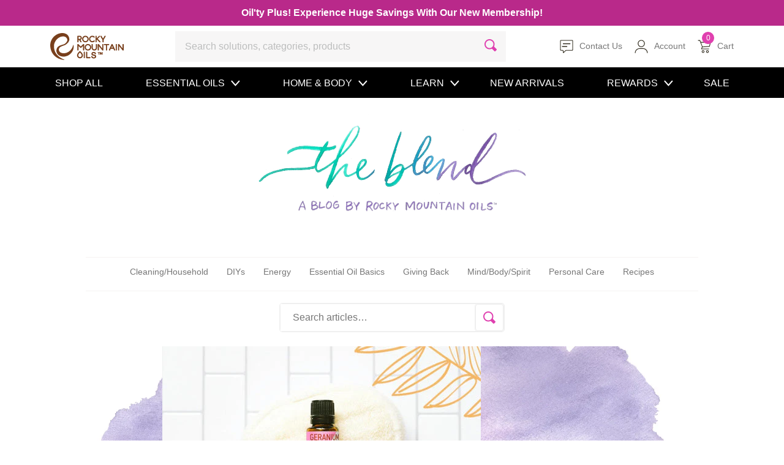

--- FILE ---
content_type: text/css
request_url: https://www.rockymountainoils.com/cdn/shop/t/343/assets/shop-style.css?v=94445275063037093061767823274
body_size: 2556
content:
section.shop-template{margin-top:22px}.filter-title{font-size:18px;font-weight:400;margin:0 0 14px}.filter-widget-title{font-size:16px;line-height:1;font-weight:400;color:#000;margin:0 0 11px;display:flex;align-items:center;justify-content:space-between}.product-filter{border:1px solid #efefef;box-shadow:0 0 1px #efefef;border-radius:4px}.collection-wrapper{display:flex;flex-wrap:wrap;margin-top:25px}.product-filters-sidebar{flex:0 0 auto;width:236px;margin-right:40px}.filter-widget{padding:20px 10px}.filter-widget:last-child{border:none}ul.filter-list{list-style-type:none;padding:0 0 0 12px;margin:0}ul.filter-list li:not(:last-child){margin-bottom:14px}ul.filter-list li label{font-weight:400;font-size:14px;line-height:14px;color:#777;cursor:pointer;-webkit-user-select:none;user-select:none}ul.filter-list li label input{display:none}ul.filter-list li label input~span{position:relative;padding-left:29px;line-height:18px;display:block}ul.filter-list li label input~span:before{content:"";display:block;height:18px;width:18px;background:url(check-off.png) no-repeat center;background-size:contain;position:absolute;left:0;top:0}ul.filter-list li label input:checked~span:before{background:url(check-on.png) no-repeat center;background-size:contain}#filter-collaps{background:url(Path-2.png) no-repeat center;background-size:contain;width:15px;height:10px;cursor:pointer;display:inline-block}.products-collections-wrapper{flex:1}.products-collections-header{display:flex;justify-content:space-between;border-bottom:1px solid #e0e0e0;padding-bottom:14px;flex-direction:column}.products-collections-description p{font-size:16px;color:#3f3f40;font-weight:300;margin:0}.products-collections-description h2{font-size:22px;color:#000;font-weight:600;margin:0 0 5px}.products-collections-description h3{font-size:20px;color:#000;font-weight:500;margin:15px 0 5px}.products-collections-description h4{font-size:18px;color:#000;font-weight:500;margin:15px 0 5px}.products-collections-description{width:100%;flex:0 0 100%;margin-bottom:20px}.about-page-status{display:flex;align-items:center;flex:0 0 100%}.total-collention{font-size:14px;line-height:1;font-weight:400;white-space:nowrap;margin-right:50px}.sort-by{display:flex;align-items:center}.sort-by p{margin:0 8px 0 0;white-space:nowrap}select#SortBy{font-size:14px;color:#763d1a;font-weight:500;border:none;width:153px;background:url(angle-down.png) no-repeat;background-size:auto;background-position:100%;-webkit-appearance:none;-moz-appearance:none;margin:0}select#SortBy:focus,select#SortBy:focus-visible{border:0;box-shadow:none;outline:0}.products-collection-page ul.products>li{margin:10px 0;padding:10px 0}section.other-categories{margin:41px 0 80px}section.other-categories h3,.related-products-wrap h3{margin-bottom:22px}section.pdp-template{margin-top:21px}section.pdp-template .container{max-width:1040px;justify-content:center;padding:0 15px;box-sizing:border-box;width:100%}.single-product-wrap{display:grid;grid-template-columns:1fr 1fr;gap:40px;align-items:start;margin:0 auto;border-radius:5px;max-width:100%;width:100%;box-sizing:border-box;overflow:hidden}.product-images{width:100%;display:flex;border-radius:5px;padding-right:0;box-sizing:border-box;overflow:hidden}.product-single-image,.main-product-image{width:100%;box-sizing:border-box}.product-images-nav-slider{min-width:85px;margin-right:18px;width:100%}.product-single-image{width:380px;height:auto;border-radius:5px}.nav-slide-img,.main-product-image{display:flex;align-items:center;justify-content:center;width:100%}.main-product-image{padding:0;background-color:#f5f2f1;border-radius:10px;overflow:hidden;aspect-ratio:1 / 1;position:relative;width:100%}.single-product-summry{width:100%;margin-top:0;box-sizing:border-box;padding:0 10px}.main-product-image img{object-fit:contain;border-radius:10px;width:100%}div#pdp-images-nav-slider{margin-top:-5px;width:100%}.nav-slide-img{height:85px;width:100%;padding:0;background-color:#f5f2f1;border-radius:5px;border:1px solid #f5f2f1;margin:5px 0;box-sizing:border-box}.nav-slide-img img{width:100%;height:auto}.slick-current .nav-slide-img{border:1px solid #763d1a;box-shadow:0 0 1px #763d1a}.s-product-title h1{font-size:clamp(20px,4vw + 16px,32px);line-height:1.2;color:#000;margin:20px 0 10px;font-weight:400;overflow:hidden;text-overflow:ellipsis;width:100%;box-sizing:border-box}.product_description{margin:20px 0 0;max-width:500px;width:100%;box-sizing:border-box}.content_wrap,.content_wrap p,.product_description p{font-size:16px;font-weight:400;line-height:24px;color:#3f3f40;max-width:100%;word-wrap:break-word}.p-reviews-comments .review-rating{margin:2px 0 6px}.p-reviews-comments span{display:inline-block!important}.product-meta span{display:block}span.product-price{font-size:20px;font-weight:400;color:#000;margin:45px 0 14px}.p-reviews-comments span a{color:#777}.dropdown-label{text-transform:uppercase}.product-variations{display:flex;flex-wrap:wrap;gap:10px}.variation-dropdown select{min-width:80px;width:100%;height:46px;border:2px solid #f0f0f0;border-radius:5px;color:#000;font-size:14px;padding:0 25px 0 10px;-webkit-appearance:none;-moz-appearance:none;background:transparent;background-image:url(angle-down.png);background-repeat:no-repeat;background-position-x:calc(100% - 8px);background-position-y:16px;box-sizing:border-box;max-width:210px}.variation-dropdown select:focus,.variation-dropdown select:focus-visible{outline:0;box-shadow:none}.variation-dropdown{flex:1}.variation-dropdown:not(:last-child){margin-right:0}.subscriptionbtn{height:46px;font-size:14px;font-weight:500;color:#763d1a!important;border:1px solid #763d1a;box-shadow:0 0 1px #763d1a;border-radius:5px;display:flex;align-items:center;justify-content:center;min-width:250px;max-width:100%;box-sizing:border-box}.product-stock{margin:15px 0 6px}.instock{font-weight:500;color:#000;text-transform:uppercase}.product-price span{display:inline-block!important}.single-product-summry .product-addtocart{display:flex;align-items:flex-end;flex-wrap:wrap;gap:10px}.single-product-summry .product-addtocart .addtocart-btn{background-color:#e040af!important;border-color:#e040af!important;color:#fff!important;width:100%;box-sizing:border-box}.single-product-summry .product-addtocart .addtocart-btn:hover{background-color:#e34fb6!important}i.wishlist-icon{background:url(add-wishlist.svg) no-repeat center;background-size:contain;width:21px;height:18px;display:block;margin:0 5px}i.wishlist-icon-added{background:url(added-wishlist.svg) no-repeat center;background-size:contain;width:21px;height:18px;display:block;margin:0 5px}.add-to-wishlist{text-align:center;font-size:12px;height:46px;line-height:14px;flex:0 0 auto;margin-left:5px;display:flex;align-items:center;color:#777!important}.my-icon-unfilled.swym-added{display:none}.my-icon-filled:not(.swym-added){display:none}section.related-products-section{padding-bottom:92px}ul#RelatedProductSlider.owl-theme .owl-dots{bottom:-63px}section.product_content .container>.row{border-bottom:1px solid #f9f9f9;margin-bottom:40px;padding-bottom:20px}section.product_content{margin:40px 0 20px}.content-icon,.icon-suggested,.icon-recipe,.icon-tips,.icon-facts,.icon-test,.icon-description,.icon-faqs{background-repeat:no-repeat;background-position:center;background-size:contain;display:inline-block;width:50px;height:50px;vertical-align:bottom;margin-right:4px}.icon-description{background-image:url(p-d.png);width:48px}.icon-tips{background-image:url(p-tips.png);width:44px}.icon-suggested{background-image:url(suggested.png);width:40px}.icon-recipe{background-image:url(recipe.png);width:48px}.icon-facts{background-image:url(Facts.svg);width:50px}.icon-test{background-image:url(test.png);width:40px}.icon-faqs{background-image:url(faqs.png);width:50px}.content-icon.elements{background-image:url(Elements.svg)}.content-icon.facts{background-image:url(Facts.svg)}.content-icon.usage{background-image:url(Usage.svg)}.content-icon.safety-purity{background-image:url(SafetyPurity.svg)}.content-icon.testing{background-image:url(Testing.svg)}.content-icon.dilution{background-image:url(Dilution.svg)}.content-icon.ingredients{background-image:url(Ingredients.svg)}.content-icon.care-maintenance{background-image:url(CareMaintenance.svg)}.content-icon.directions{background-image:url(Directions.svg)}.content-icon.test-results{background-image:url(TestResults.svg)}.content-icon.components{background-image:url(Components.svg)}.content-icon.recipes{background-image:url(Recipes.svg)}.content-icon.suggested{background-image:url(Suggested.svg)}.content-icon.bonus-uses{background-image:url(BonusUses.svg)}.content-icon.how-to-use{background-image:url(How-To-Use.svg)}.content-icon.additional-information{background-image:url(Additional-Information.svg)}.content-icon.applications-uses{background-image:url(Applications-Uses.svg)}.content_wrap ul{padding:0;margin-bottom:18px;list-style-type:none}.content_wrap ul li{position:relative;padding-left:25px}.content_wrap.Benefits ul li:not(:last-child),.content_wrap.tips ul li:not(:last-child){margin-bottom:18px}.content_wrap ul li:before{content:"\2014";margin-right:20px;position:absolute;left:0}.content_wrap.faqs>ul>li:before{display:none}.content_wrap.faqs>ul{display:flex;flex-wrap:wrap}.content_wrap.faqs>ul>li{width:100%;flex:0 0 100%;margin:0 0 10px;padding-left:0}aside.cart-side-menu{position:fixed;top:0;bottom:0;width:400px;z-index:9000;right:-700px;transition:right,.4s ease-in-out;background:#fff}aside.cart-side-menu.cart-menu-isOpen{right:0}.cart-side-menu-close{float:right}.cart-sidebar-menu-wrapper{position:relative;right:0;top:0;width:400px;height:100%;overflow:auto;overflow-x:hidden;background-color:#fff;z-index:9999;padding:0;display:flex;flex-direction:column}.cart-menu-heading{padding:6px 20px;border-bottom:1px solid #f9f7f7;margin:0;width:100%;line-height:1.4}.cart-menu-heading>span{font-size:24px;color:#000;font-weight:400;text-transform:capitalize;float:left}ul.carts-product-list{padding:0;margin:0;list-style-type:none}ul.carts-product-list>li{padding:10px 20px;border-top:1px solid #f9f7f7}.cart-product-wrap{display:flex;align-items:center;margin-top:5px}.cart-product-wrap .cp-image{height:80px;width:80px;flex:0 0 auto;display:flex;align-items:center;justify-content:center;border-radius:4px;background-color:#f5f2f1;margin-right:14px}.cart-product-wrap .cp-image img{max-width:98%}.cp-detail{position:relative;flex:1;padding:0 0 6px}.cp-detail h6{font-size:14px;font-weight:400;color:#000;padding-right:22px}.cp-detail p{color:#777;margin-bottom:0!important;font-size:12px}.cp-detail p svg{width:12px}.cart-product-wrap .items-count select{max-width:73px;height:40px;border:none;border-radius:4px;background-color:#f5f2f1;color:#000;font-weight:400;font-size:16px;padding:0 15px;background-position-x:calc(100% - 15px);background-position-y:14px}.items-count .p-price{font-size:16px;color:#000;font-weight:400;margin-left:5px}.items-count .p-price span{font-size:16px;color:#6d7279;text-decoration:line-through;margin-left:5px}i.remove-icon{background:url(remove.png) no-repeat center;background-size:contain;width:19px;height:20px;display:block}#RemoveFromCart{position:absolute;right:0;top:-10px;cursor:pointer}.product-in-cart{height:calc(100vh - 180px);width:100%;overflow:auto;padding:15px 0}.cart-menu-checkout-actions{position:absolute;padding-bottom:15px;bottom:0;width:100%;left:0;background:#fff}.cart-menu-checkout-actions{padding:0 20px 10px;box-shadow:0 0 10px 2px #dbdbdb;flex:0 0 auto}.apply-promo-code{font-size:16px;font-weight:500;color:#df3faf}.cart-subtotal{font-weight:400;display:flex;align-items:center;justify-content:space-between;padding:19px 0 16px;color:#000;border-bottom:1px solid #f5f2f1}.cart-subtotal span{font-weight:500}.cart-total{font-size:18px;font-weight:500;display:flex;align-items:center;justify-content:space-between;padding:18px 0 6px;color:%000}.product-in-cart{flex:1}.checkout-ammount>p{color:#777}.checkout-btn{width:100%;min-height:40px;display:block;text-align:center;background-color:#df3faf;color:#fff;font-weight:500;line-height:40px;text-transform:uppercase;margin-bottom:10px;border-radius:4px}.checkout-btn.payment{background-color:#332e20;background-image:url(btn-arow-down.png);background-repeat:no-repeat;background-position-x:calc(100% - 19px);background-position-y:15px;background-size:auto}.checkout-btn:hover{color:#fff}@media (min-width:1335px){.collection-template.container{max-width:1303px}}.product-subscribe{position:relative;min-width:250px}.product-subscribe .subscribe-help{display:inline-flex}.product-subscribe .subscribe-help span{display:none;position:absolute;bottom:70px;right:0%;width:100%;z-index:1;background:#f5f2f1;text-align:justify;padding:8px;border-radius:5px;font-style:italic;margin-left:8px;line-height:1.3;text-transform:none;font-size:12px;font-weight:400;color:#000}.product-subscribe .subscribe-help:hover span{display:block}.product-subscribe .subscribe-help a{align-items:center;justify-content:center;font-size:10px;line-height:14px;background:#332e20;color:#fff;width:14px;height:14px;text-align:center;border-radius:50%;vertical-align:middle;margin-left:4px}.product-subscribe .subscribe-remove{color:#763d1a;text-transform:capitalize;font-size:12px;float:right;font-weight:400;cursor:pointer;margin-left:8px}.product-subscribe .add-subscription{cursor:pointer;height:46px;line-height:46px;border:1px solid #763d1a;border-radius:5px;color:#763d1a;font-size:14px;padding:0 30px;font-weight:600;text-transform:uppercase;text-align:center;width:250px}.subscribe-price span{color:#000;display:inline-block!important;margin-left:10px}@media (min-width: 1200px){.single-product-wrap{gap:40px}}@media (max-width: 1199px) and (min-width: 992px){.single-product-wrap{gap:30px}section.pdp-template .container{max-width:960px}}@media (max-width: 991px) and (min-width: 769px){.single-product-wrap{gap:25px}section.pdp-template .container{max-width:100%;padding:0 20px}.product-variations{flex-direction:column}.variation-dropdown{width:100%;margin-bottom:10px}.nav-slide-img{height:auto}}@media (max-width: 1024px){.product-single-image{min-width:clamp(380px,80vw,1024px)}.nav-slide-img{height:auto}}@media (max-width: 820px){.nav-slide-img{height:auto}.product-single-image{min-width:clamp(380px,80vw,820px);height:auto}}@media (max-width: 768px){.single-product-wrap{grid-template-columns:1fr;gap:25px;width:100%}.product-images{order:1;max-height:none;padding-right:0;width:100%!important;margin:0 auto}.single-product-summry{order:2;width:100%!important;max-width:100%!important;padding:0}.product-images,.main-product-image{height:auto!important;aspect-ratio:1 / 1;max-width:100%}.main-product-image img{width:100%!important;height:auto!important}.product-single-image{width:100%}.product-images-nav-slider{min-width:70px;margin-right:15px}.s-product-title h1{font-size:26px}.product_description{max-width:100%}.product-variations{flex-direction:column}.variation-dropdown{width:100%;margin-bottom:10px}.single-product-summry .product-addtocart{flex-direction:column;align-items:stretch}.single-product-summry .product-addtocart .addtocart-btn{max-width:100%;margin-bottom:10px}.add-to-wishlist{justify-content:center;margin-left:0;margin-top:10px}.icon-container ul{justify-content:center!important}aside.cart-side-menu{z-index:9999;width:100%;right:-100%}.cart-sidebar-menu-wrapper{width:100%}.secure-checkout{max-width:205px!important;margin-left:5px!important}.product-price{font-size:18px!important}.subscriptionbtn,.product-subscribe .add-subscription{width:100%;max-width:100%}}@media (max-width: 820px){.single-product-wrap{grid-template-columns:1fr;gap:25px;width:100%}.product-images{order:1;max-height:none;padding-right:0;width:100%!important;margin:0 auto}.single-product-summry{order:2;width:100%!important;max-width:100%!important;padding:0}.product-images,.main-product-image{height:auto!important;aspect-ratio:1 / 1;max-width:100%}.main-product-image img{width:100%!important;height:auto!important}.product-single-image{width:100%}.product-images-nav-slider{min-width:80px;height:auto;margin-right:15px}.s-product-title h1{font-size:26px}.product_description{max-width:100%}.product-variations{flex-direction:column}.variation-dropdown{width:100%;margin-bottom:10px}.single-product-summry .product-addtocart{flex-direction:column;align-items:stretch}.single-product-summry .product-addtocart .addtocart-btn{max-width:100%;margin-bottom:10px}.add-to-wishlist{justify-content:center;margin-left:0;margin-top:10px}.icon-container ul{justify-content:center!important}aside.cart-side-menu{z-index:9999;width:100%;right:-100%}.cart-sidebar-menu-wrapper{width:100%}.secure-checkout{max-width:205px!important;margin-left:5px!important}.product-price{font-size:18px!important}.subscriptionbtn,.product-subscribe .add-subscription{width:100%;max-width:100%}}@media (max-width: 1024px){.single-product-wrap{grid-template-columns:1fr;gap:25px;width:100%}.product-images{order:1;max-height:none;padding-right:0;width:100%!important;margin:0 auto}.single-product-summry{order:2;width:100%!important;max-width:100%!important;padding:0}.product-images,.main-product-image{height:auto!important;aspect-ratio:1 / 1;max-width:100%}.main-product-image img{width:100%!important;height:auto!important}.product-single-image{width:100%}.product-images-nav-slider{min-width:100px;margin-right:15px}.s-product-title h1{font-size:26px}.product_description{max-width:100%}.product-variations{flex-direction:column}.variation-dropdown{width:100%;margin-bottom:10px}.single-product-summry .product-addtocart{flex-direction:column;align-items:stretch}.single-product-summry .product-addtocart .addtocart-btn{max-width:100%;margin-bottom:10px}.add-to-wishlist{justify-content:center;margin-left:0;margin-top:10px}.icon-container ul{justify-content:center!important}aside.cart-side-menu{z-index:9999;width:100%;right:-100%}.cart-sidebar-menu-wrapper{width:100%}.secure-checkout{max-width:205px!important;margin-left:5px!important}.product-price{font-size:18px!important}.subscriptionbtn,.product-subscribe .add-subscription{width:100%;max-width:100%}}@media (max-width: 480px){.single-product-wrap{gap:20px}.s-product-title h1{font-size:22px}.product-images-nav-slider{min-width:60px;margin-right:10px}.nav-slide-img{height:auto}.product_description p,.content_wrap p{font-size:14px;line-height:22px}.cart-side-menu{width:100%}}
/*# sourceMappingURL=/cdn/shop/t/343/assets/shop-style.css.map?v=94445275063037093061767823274 */


--- FILE ---
content_type: text/css
request_url: https://www.rockymountainoils.com/cdn/shop/t/343/assets/securely-checkout.css?v=42801585711833878161767822671
body_size: -577
content:
.securely-checkout-main h6,.securely-checkout-cart-sidebar h6{text-align:center;margin-top:10px}.securely-checkout-cart-sidebar{max-width:100%;width:100%;margin:0 auto;padding:0 20px}.cro-payment-icons{display:flex;justify-content:center;align-items:center;flex-wrap:wrap;margin-top:10px}.icon-container ul{display:inline-flex;margin-top:10px;padding-top:0;justify-content:center;flex-wrap:wrap;gap:10px}.icon-container ul li{list-style:none;display:inline-block;margin-right:5px;max-width:40px}.icon-container ul li svg{width:100%;height:auto}
/*# sourceMappingURL=/cdn/shop/t/343/assets/securely-checkout.css.map?v=42801585711833878161767822671 */


--- FILE ---
content_type: application/javascript; charset=utf-8
request_url: https://cdn-widgetsrepository.yotpo.com/v1/loader/1mzqlpuEeK12ZA7oqhI7dA
body_size: 14104
content:

if (typeof (window) !== 'undefined' && window.performance && window.performance.mark) {
  window.performance.mark('yotpo:loader:loaded');
}
var yotpoWidgetsContainer = yotpoWidgetsContainer || { guids: {} };
(function(){
    var guid = "1mzqlpuEeK12ZA7oqhI7dA";
    var loader = {
        loadDep: function (link, onLoad, strategy) {
            var script = document.createElement('script');
            script.onload = onLoad || function(){};
            script.src = link;
            if (strategy === 'defer') {
                script.defer = true;
            } else if (strategy === 'async') {
                script.async = true;
            }
            script.setAttribute("type", "text/javascript");
            script.setAttribute("charset", "utf-8");
            document.head.appendChild(script);
        },
        config: {
            data: {
                guid: guid
            },
            widgets: {
            
                "522778": {
                    instanceId: "522778",
                    instanceVersionId: "194661205",
                    templateAssetUrl: "https://cdn-widgetsrepository.yotpo.com/widget-assets/widget-customer-preview/app.v0.2.6-6145.js",
                    cssOverrideAssetUrl: "",
                    customizationCssUrl: "",
                    customizations: {
                      "view-background-color": "transparent",
                      "view-primary-color": "#2e4f7c",
                      "view-primary-font": "Nunito Sans@700|https://cdn-widgetsrepository.yotpo.com/web-fonts/css/nunito_sans/v1/nunito_sans_700.css",
                      "view-text-color": "#202020",
                      "welcome-text": "Good morning"
                    },
                    staticContent: {
                      "currency": "USD",
                      "hideIfMatchingQueryParam": [
                        "oseid"
                      ],
                      "isHidden": true,
                      "platformName": "shopify",
                      "selfExecutable": true,
                      "storeId": "lJQvWsNScp9JikHPae5aRIjveHBjpzkexd8mF1de",
                      "storeLoginUrl": "http://rockymountainoils.com/account/login",
                      "storeRegistrationUrl": "http://rockymountainoils.com/account/register",
                      "storeRewardsPageUrl": "http://rockymountainoils.com/pages/rewards",
                      "urlMatch": "^(?!.*\\.yotpo\\.com).*$"
                    },
                    className: "CustomerPreview",
                    dependencyGroupId: null
                },
            
                "505889": {
                    instanceId: "505889",
                    instanceVersionId: "356818827",
                    templateAssetUrl: "https://cdn-widgetsrepository.yotpo.com/widget-assets/widget-referral-widget/app.v2.5.19-7355.js",
                    cssOverrideAssetUrl: "",
                    customizationCssUrl: "",
                    customizations: {
                      "background-color": "rgba(255,255,255,1)",
                      "background-image-url": "https://cdn-widget-assets.yotpo.com/static_assets/1mzqlpuEeK12ZA7oqhI7dA/images/image_2023_09_28_16_58_43_363",
                      "customer-email-view-button-text": "Next",
                      "customer-email-view-description": "Give your friends 25% off their first order, and get $25 (in points) for each successful referral.",
                      "customer-email-view-header": "Refer a Friend",
                      "customer-email-view-input-placeholder": "Your email address",
                      "customer-email-view-title": "GIVE 25% GET $25",
                      "customer-name-view-input-placeholder": "Your name",
                      "default-toggle": true,
                      "description-color": "#6C6C6C",
                      "description-font-size": "16px",
                      "final-view-button-text": "REFER MORE FRIENDS",
                      "final-view-description": "Remind your friends to check their email",
                      "final-view-error-description": "We were unable to share the referral link. Go back to the previous step to try again.",
                      "final-view-error-text": "GO BACK",
                      "final-view-error-title": "Something went wrong",
                      "final-view-title": "THANKS FOR REFERRING",
                      "fonts-primary-font-name-and-url": "Poppins@600|https://fonts.googleapis.com/css?family=Poppins:600\u0026display=swap",
                      "fonts-secondary-font-name-and-url": "Poppins@400|https://fonts.googleapis.com/css?family=Poppins:400\u0026display=swap",
                      "header-color": "#121212FF",
                      "header-font-size": "16px",
                      "main-share-option-desktop": "main_share_email",
                      "main-share-option-mobile": "main_share_sms",
                      "next-button-background-color": "rgba(185,40,138,1)",
                      "next-button-font-size": "16px",
                      "next-button-size": "standard",
                      "next-button-text-color": "#FFFFFFFF",
                      "next-button-type": "rounded_filled_rectangle",
                      "referral-history-completed-points-text": "{{points}} POINTS",
                      "referral-history-completed-status-type": "text",
                      "referral-history-confirmed-status": "Completed",
                      "referral-history-pending-status": "Pending",
                      "referral-history-redeem-text": "You can redeem your points for a reward, or apply your reward code at checkout.",
                      "referral-history-sumup-line-points-text": "{{points}} POINTS",
                      "referral-history-sumup-line-text": "Your Rewards",
                      "referral-views-button-text": "Next",
                      "referral-views-copy-link-button-text": "Copy link",
                      "referral-views-description": "Give your friends 25% off their first order, and get $25 (in points) for each successful referral.",
                      "referral-views-email-share-body": "How does a discount off your first order at {{company_name}} sound? Use the link below and once you've shopped, I'll get a reward too.\n{{referral_link}}",
                      "referral-views-email-share-subject": "Discount to a Store You'll Love!",
                      "referral-views-email-share-type": "marketing_email",
                      "referral-views-friends-input-placeholder": "Friend’s email address",
                      "referral-views-header": "Refer a Friend",
                      "referral-views-personal-email-button-text": "Share via email",
                      "referral-views-sms-button-text": "Share via SMS",
                      "referral-views-title": "GIVE 25% GET $25",
                      "referral-views-whatsapp-button-text": "Share via WhatsApp",
                      "share-allow-copy-link": true,
                      "share-allow-email": true,
                      "share-allow-facebook": true,
                      "share-allow-sms": true,
                      "share-allow-twitter": true,
                      "share-allow-whatsapp": true,
                      "share-facebook-header": "I love Rocky Mountain Oils! Shop using my link to get a 25% discount",
                      "share-facebook-image-url": "https://cdn-widget-assets.yotpo.com/static_assets/1mzqlpuEeK12ZA7oqhI7dA/images/image_2023_09_28_19_39_43_873",
                      "share-icons-color": "rgba(185,40,138,1)",
                      "share-settings-copyLink": true,
                      "share-settings-default-checkbox": true,
                      "share-settings-default-mobile-checkbox": true,
                      "share-settings-email": true,
                      "share-settings-facebook": true,
                      "share-settings-fbMessenger": true,
                      "share-settings-mobile-copyLink": true,
                      "share-settings-mobile-email": true,
                      "share-settings-mobile-facebook": true,
                      "share-settings-mobile-fbMessenger": true,
                      "share-settings-mobile-sms": true,
                      "share-settings-mobile-twitter": true,
                      "share-settings-mobile-whatsapp": true,
                      "share-settings-twitter": true,
                      "share-settings-whatsapp": true,
                      "share-sms-message": "I love Rocky Mountain Oils! Shop using my link to get a 25% discount {{referral_link}}",
                      "share-twitter-message": "I love Rocky Mountain Oils! Shop using my link to get a 25% discount {{referral_link}}",
                      "share-whatsapp-message": "I love Rocky Mountain Oils! Shop using my link to get a 25% discount {{referral_link}}",
                      "tab-size": "small",
                      "tab-type": "lower_line",
                      "tab-view-primary-tab-text": "Refer a Friend",
                      "tab-view-secondary-tab-text": "Your Referrals",
                      "tile-color": "rgba(255,255,255,1)",
                      "title-color": "#121212FF",
                      "title-font-size": "26px",
                      "view-exit-intent-enabled": false,
                      "view-exit-intent-mobile-timeout-ms": 10000,
                      "view-is-popup": false,
                      "view-layout": "left",
                      "view-popup-delay-ms": 0,
                      "view-show-customer-name": "true",
                      "view-show-popup-on-exit": false,
                      "view-show-referral-history": false,
                      "view-table-rectangular-dark-pending-color": "rgba( 0, 0, 0, 0.6 )",
                      "view-table-rectangular-light-pending-color": "#FFFFFF",
                      "view-table-selected-color": "#0F8383",
                      "view-table-theme": "dark",
                      "view-table-type": "lines",
                      "wadmin-text-and-share-choose-sreen": "step_1"
                    },
                    staticContent: {
                      "companyName": "Rocky Mountain Oils",
                      "cssEditorEnabled": true,
                      "currency": "USD",
                      "hasPrimaryFontsFeature": true,
                      "isHidden": false,
                      "isMultiCurrencyEnabled": false,
                      "merchantId": "169218",
                      "migrateTabColorToBackground": true,
                      "platformName": "shopify",
                      "referralHistoryEnabled": true,
                      "referralHost": "http://rwrd.io"
                    },
                    className: "ReferralWidget",
                    dependencyGroupId: 2
                },
            
                "505863": {
                    instanceId: "505863",
                    instanceVersionId: "318521696",
                    templateAssetUrl: "https://cdn-widgetsrepository.yotpo.com/widget-assets/widget-loyalty-campaigns/app.v1.0.1-4826.js",
                    cssOverrideAssetUrl: "https://cdn-widget-assets.yotpo.com/CampaignWidget/1mzqlpuEeK12ZA7oqhI7dA/css-overrides/css-overrides.2023_10_02_13_55_53_533.css",
                    customizationCssUrl: "",
                    customizations: {
                      "campaign-description-font-color": "#6C6C6C",
                      "campaign-description-size": "16px",
                      "campaign-item-1376305-background-color": "transparent",
                      "campaign-item-1376305-background-image-color-overlay": "rgba(0, 0, 0, .4)",
                      "campaign-item-1376305-background-type": "color",
                      "campaign-item-1376305-border-color": "rgba(0,0,0,1)",
                      "campaign-item-1376305-description-font-color": "#6c6c6c",
                      "campaign-item-1376305-description-font-size": "16",
                      "campaign-item-1376305-exclude_audience_names": [],
                      "campaign-item-1376305-hover-view-tile-message": "Earn 1 point for every $1 spent",
                      "campaign-item-1376305-icon-color": "rgba(0,0,0,1)",
                      "campaign-item-1376305-icon-type": "defaultIcon",
                      "campaign-item-1376305-include_audience_ids": "1",
                      "campaign-item-1376305-include_audience_names": [
                        "All customers"
                      ],
                      "campaign-item-1376305-special-reward-enabled": "false",
                      "campaign-item-1376305-special-reward-headline-background-color": "#334FB4FF",
                      "campaign-item-1376305-special-reward-headline-text": "Just for you!",
                      "campaign-item-1376305-special-reward-headline-title-font-color": "#121212FF",
                      "campaign-item-1376305-special-reward-headline-title-font-size": "12",
                      "campaign-item-1376305-special-reward-tile-border-color": "#121212FF",
                      "campaign-item-1376305-tile-description": "Make a purchase",
                      "campaign-item-1376305-tile-reward": "1 point for every $1 spent",
                      "campaign-item-1376305-title-font-color": "#121212FF",
                      "campaign-item-1376305-title-font-size": "18",
                      "campaign-item-1376305-type": "PointsForPurchasesCampaign",
                      "campaign-item-1376306-background-color": "transparent",
                      "campaign-item-1376306-background-image-color-overlay": "rgba(0, 0, 0, .4)",
                      "campaign-item-1376306-background-type": "color",
                      "campaign-item-1376306-border-color": "rgba(0,0,0,1)",
                      "campaign-item-1376306-description-font-color": "#6c6c6c",
                      "campaign-item-1376306-description-font-size": "16",
                      "campaign-item-1376306-exclude_audience_names": [],
                      "campaign-item-1376306-hover-view-tile-message": "Earn 25 points when you create an account",
                      "campaign-item-1376306-icon-color": "rgba(0,0,0,1)",
                      "campaign-item-1376306-icon-type": "defaultIcon",
                      "campaign-item-1376306-include_audience_ids": "1",
                      "campaign-item-1376306-include_audience_names": [
                        "All customers"
                      ],
                      "campaign-item-1376306-special-reward-enabled": "false",
                      "campaign-item-1376306-special-reward-headline-background-color": "#334FB4FF",
                      "campaign-item-1376306-special-reward-headline-text": "Just for you!",
                      "campaign-item-1376306-special-reward-headline-title-font-color": "#121212FF",
                      "campaign-item-1376306-special-reward-headline-title-font-size": "12",
                      "campaign-item-1376306-special-reward-tile-border-color": "#121212FF",
                      "campaign-item-1376306-tile-description": "Create an account",
                      "campaign-item-1376306-tile-reward": "25 points",
                      "campaign-item-1376306-title-font-color": "#121212FF",
                      "campaign-item-1376306-title-font-size": "18",
                      "campaign-item-1376306-type": "CreateAccountCampaign",
                      "campaign-item-1377262-action-tile-action-text": "Like Us",
                      "campaign-item-1377262-action-tile-title": "Earn 10 points when you like our Facebook page",
                      "campaign-item-1377262-background-color": "transparent",
                      "campaign-item-1377262-background-image-color-overlay": "rgba(0, 0, 0, .4)",
                      "campaign-item-1377262-background-type": "color",
                      "campaign-item-1377262-border-color": "rgba(0,0,0,1)",
                      "campaign-item-1377262-description-font-color": "#6c6c6c",
                      "campaign-item-1377262-description-font-size": "16",
                      "campaign-item-1377262-exclude_audience_names": [],
                      "campaign-item-1377262-icon-color": "rgba(0,0,0,1)",
                      "campaign-item-1377262-icon-type": "customIcon",
                      "campaign-item-1377262-icon-url": "https://cdn-widget-assets.yotpo.com/static_assets/1mzqlpuEeK12ZA7oqhI7dA/images/image_2023_10_02_13_35_12_220",
                      "campaign-item-1377262-include_audience_ids": "1",
                      "campaign-item-1377262-include_audience_names": [
                        "All customers"
                      ],
                      "campaign-item-1377262-special-reward-enabled": "false",
                      "campaign-item-1377262-special-reward-headline-background-color": "#334FB4FF",
                      "campaign-item-1377262-special-reward-headline-text": "Just for you!",
                      "campaign-item-1377262-special-reward-headline-title-font-color": "#121212FF",
                      "campaign-item-1377262-special-reward-headline-title-font-size": "12",
                      "campaign-item-1377262-special-reward-tile-border-color": "#121212FF",
                      "campaign-item-1377262-tile-description": "Facebook Like",
                      "campaign-item-1377262-tile-reward": "10 points",
                      "campaign-item-1377262-title-font-color": "#121212FF",
                      "campaign-item-1377262-title-font-size": "18",
                      "campaign-item-1377262-type": "FacebookPageVisitCampaign",
                      "campaign-item-1377263-action-tile-action-text": "Follow Us",
                      "campaign-item-1377263-action-tile-title": "Earn 10 points when you follow us on Instagram",
                      "campaign-item-1377263-background-color": "transparent",
                      "campaign-item-1377263-background-image-color-overlay": "rgba(0, 0, 0, .4)",
                      "campaign-item-1377263-background-type": "color",
                      "campaign-item-1377263-border-color": "rgba(0,0,0,1)",
                      "campaign-item-1377263-description-font-color": "#6c6c6c",
                      "campaign-item-1377263-description-font-size": "16",
                      "campaign-item-1377263-exclude_audience_names": [],
                      "campaign-item-1377263-icon-color": "rgba(0,0,0,1)",
                      "campaign-item-1377263-icon-type": "defaultIcon",
                      "campaign-item-1377263-include_audience_ids": "1",
                      "campaign-item-1377263-include_audience_names": [
                        "All customers"
                      ],
                      "campaign-item-1377263-special-reward-enabled": "false",
                      "campaign-item-1377263-special-reward-headline-background-color": "#334FB4FF",
                      "campaign-item-1377263-special-reward-headline-text": "Just for you!",
                      "campaign-item-1377263-special-reward-headline-title-font-color": "#121212FF",
                      "campaign-item-1377263-special-reward-headline-title-font-size": "12",
                      "campaign-item-1377263-special-reward-tile-border-color": "#121212FF",
                      "campaign-item-1377263-tile-description": "Follow us on Instagram",
                      "campaign-item-1377263-tile-reward": "10 points",
                      "campaign-item-1377263-title-font-color": "#121212FF",
                      "campaign-item-1377263-title-font-size": "18",
                      "campaign-item-1377263-type": "InstagramFollowCampaign",
                      "campaign-item-1377264-action-tile-action-text": "Follow Us",
                      "campaign-item-1377264-action-tile-title": "Earn 10 points when you follow us on TikTok",
                      "campaign-item-1377264-background-color": "transparent",
                      "campaign-item-1377264-background-image-color-overlay": "rgba(0, 0, 0, .4)",
                      "campaign-item-1377264-background-type": "color",
                      "campaign-item-1377264-border-color": "rgba(0,0,0,1)",
                      "campaign-item-1377264-description-font-color": "#6c6c6c",
                      "campaign-item-1377264-description-font-size": "16",
                      "campaign-item-1377264-exclude_audience_names": [],
                      "campaign-item-1377264-icon-color": "rgba(0,0,0,1)",
                      "campaign-item-1377264-icon-type": "customIcon",
                      "campaign-item-1377264-icon-url": "https://cdn-widget-assets.yotpo.com/static_assets/1mzqlpuEeK12ZA7oqhI7dA/images/image_2023_10_02_13_31_50_755",
                      "campaign-item-1377264-include_audience_ids": "1",
                      "campaign-item-1377264-include_audience_names": [
                        "All customers"
                      ],
                      "campaign-item-1377264-special-reward-enabled": "false",
                      "campaign-item-1377264-special-reward-headline-background-color": "#334FB4FF",
                      "campaign-item-1377264-special-reward-headline-text": "Just for you!",
                      "campaign-item-1377264-special-reward-headline-title-font-color": "#121212FF",
                      "campaign-item-1377264-special-reward-headline-title-font-size": "12",
                      "campaign-item-1377264-special-reward-tile-border-color": "#121212FF",
                      "campaign-item-1377264-tile-description": "TikTok Follow",
                      "campaign-item-1377264-tile-reward": "10 points",
                      "campaign-item-1377264-title-font-color": "#121212FF",
                      "campaign-item-1377264-title-font-size": "18",
                      "campaign-item-1377264-type": "FacebookPageVisitCampaign",
                      "campaign-item-1377266-action-tile-action-text": "Follow Us",
                      "campaign-item-1377266-action-tile-title": "Earn 10 points when follow us on Pinterest",
                      "campaign-item-1377266-background-color": "transparent",
                      "campaign-item-1377266-background-image-color-overlay": "rgba(0, 0, 0, .4)",
                      "campaign-item-1377266-background-type": "color",
                      "campaign-item-1377266-border-color": "rgba(0,0,0,1)",
                      "campaign-item-1377266-description-font-color": "#6c6c6c",
                      "campaign-item-1377266-description-font-size": "16",
                      "campaign-item-1377266-exclude_audience_names": [],
                      "campaign-item-1377266-icon-color": "rgba(0,0,0,1)",
                      "campaign-item-1377266-icon-type": "customIcon",
                      "campaign-item-1377266-icon-url": "https://cdn-widget-assets.yotpo.com/static_assets/1mzqlpuEeK12ZA7oqhI7dA/images/image_2023_10_02_13_33_04_290",
                      "campaign-item-1377266-include_audience_ids": "1",
                      "campaign-item-1377266-include_audience_names": [
                        "All customers"
                      ],
                      "campaign-item-1377266-special-reward-enabled": "false",
                      "campaign-item-1377266-special-reward-headline-background-color": "#334FB4FF",
                      "campaign-item-1377266-special-reward-headline-text": "Just for you!",
                      "campaign-item-1377266-special-reward-headline-title-font-color": "#121212FF",
                      "campaign-item-1377266-special-reward-headline-title-font-size": "12",
                      "campaign-item-1377266-special-reward-tile-border-color": "#121212FF",
                      "campaign-item-1377266-tile-description": "Pinterest Follow",
                      "campaign-item-1377266-tile-reward": "10 points",
                      "campaign-item-1377266-title-font-color": "#121212FF",
                      "campaign-item-1377266-title-font-size": "18",
                      "campaign-item-1377266-type": "FacebookPageVisitCampaign",
                      "campaign-item-1377267-background-color": "transparent",
                      "campaign-item-1377267-background-image-color-overlay": "rgba(0, 0, 0, .4)",
                      "campaign-item-1377267-background-type": "color",
                      "campaign-item-1377267-border-color": "rgba(44,44,44,1)",
                      "campaign-item-1377267-description-font-color": "#6c6c6c",
                      "campaign-item-1377267-description-font-size": "16",
                      "campaign-item-1377267-exclude_audience_names": "",
                      "campaign-item-1377267-hover-view-tile-message": "Earn 20 points when you leave a review",
                      "campaign-item-1377267-icon-color": "rgba(44,44,44,1)",
                      "campaign-item-1377267-icon-type": "defaultIcon",
                      "campaign-item-1377267-include_audience_ids": "1",
                      "campaign-item-1377267-include_audience_names": "All customers",
                      "campaign-item-1377267-special-reward-enabled": "false",
                      "campaign-item-1377267-special-reward-headline-background-color": "#D2E3E3",
                      "campaign-item-1377267-special-reward-headline-text": "Just for you!",
                      "campaign-item-1377267-special-reward-headline-title-font-color": "#000000",
                      "campaign-item-1377267-special-reward-headline-title-font-size": "12",
                      "campaign-item-1377267-special-reward-tile-border-color": "#000000",
                      "campaign-item-1377267-tile-description": "Leave a review",
                      "campaign-item-1377267-tile-reward": "20 points",
                      "campaign-item-1377267-title-font-color": "#000000",
                      "campaign-item-1377267-title-font-size": "18",
                      "campaign-item-1377267-type": "YotpoReviewCampaign",
                      "campaign-item-1377268-background-color": "transparent",
                      "campaign-item-1377268-background-image-color-overlay": "rgba(0, 0, 0, .4)",
                      "campaign-item-1377268-background-type": "color",
                      "campaign-item-1377268-border-color": "rgba(44,44,44,1)",
                      "campaign-item-1377268-description-font-color": "#6c6c6c",
                      "campaign-item-1377268-description-font-size": "16",
                      "campaign-item-1377268-exclude_audience_names": "",
                      "campaign-item-1377268-hover-view-tile-message": "Earn 25 points when you leave a photo review",
                      "campaign-item-1377268-icon-color": "rgba(44,44,44,1)",
                      "campaign-item-1377268-icon-type": "defaultIcon",
                      "campaign-item-1377268-include_audience_ids": "1",
                      "campaign-item-1377268-include_audience_names": "All customers",
                      "campaign-item-1377268-special-reward-enabled": "false",
                      "campaign-item-1377268-special-reward-headline-background-color": "#D2E3E3",
                      "campaign-item-1377268-special-reward-headline-text": "Just for you!",
                      "campaign-item-1377268-special-reward-headline-title-font-color": "#000000",
                      "campaign-item-1377268-special-reward-headline-title-font-size": "12",
                      "campaign-item-1377268-special-reward-tile-border-color": "#000000",
                      "campaign-item-1377268-tile-description": "Add photo to review",
                      "campaign-item-1377268-tile-reward": "25 points",
                      "campaign-item-1377268-title-font-color": "#000000",
                      "campaign-item-1377268-title-font-size": "18",
                      "campaign-item-1377268-type": "YotpoReviewImageCampaign",
                      "campaign-item-1377269-background-color": "transparent",
                      "campaign-item-1377269-background-image-color-overlay": "rgba(0, 0, 0, .4)",
                      "campaign-item-1377269-background-type": "color",
                      "campaign-item-1377269-border-color": "rgba(44,44,44,1)",
                      "campaign-item-1377269-description-font-color": "#6c6c6c",
                      "campaign-item-1377269-description-font-size": "16",
                      "campaign-item-1377269-exclude_audience_names": "",
                      "campaign-item-1377269-hover-view-tile-message": "Earn 50 points when you leave a video review",
                      "campaign-item-1377269-icon-color": "rgba(44,44,44,1)",
                      "campaign-item-1377269-icon-type": "defaultIcon",
                      "campaign-item-1377269-include_audience_ids": "1",
                      "campaign-item-1377269-include_audience_names": "All customers",
                      "campaign-item-1377269-special-reward-enabled": "false",
                      "campaign-item-1377269-special-reward-headline-background-color": "#D2E3E3",
                      "campaign-item-1377269-special-reward-headline-text": "Just for you!",
                      "campaign-item-1377269-special-reward-headline-title-font-color": "#000000",
                      "campaign-item-1377269-special-reward-headline-title-font-size": "12",
                      "campaign-item-1377269-special-reward-tile-border-color": "#000000",
                      "campaign-item-1377269-tile-description": "Add video to review",
                      "campaign-item-1377269-tile-reward": "50 points",
                      "campaign-item-1377269-title-font-color": "#000000",
                      "campaign-item-1377269-title-font-size": "18",
                      "campaign-item-1377269-type": "YotpoReviewVideoCampaign",
                      "campaign-item-1377276-action-tile-ask-year": "true",
                      "campaign-item-1377276-action-tile-birthday-required-field-message": "This field is required",
                      "campaign-item-1377276-action-tile-birthday-thank-you-message": "Thanks! We're looking forward to helping you celebrate :)",
                      "campaign-item-1377276-action-tile-european-date-format": "false",
                      "campaign-item-1377276-action-tile-message-text": "If your birthday is within the next 30 days, your reward will be granted in delay, up to 30 days.",
                      "campaign-item-1377276-action-tile-month-names": "January,February,March,April,May,June,July,August,September,October,November,December",
                      "campaign-item-1377276-action-tile-title": "Earn 100 points on your birthday",
                      "campaign-item-1377276-background-color": "transparent",
                      "campaign-item-1377276-background-image-color-overlay": "rgba(0, 0, 0, .4)",
                      "campaign-item-1377276-background-type": "color",
                      "campaign-item-1377276-border-color": "rgba(0,0,0,1)",
                      "campaign-item-1377276-description-font-color": "#6c6c6c",
                      "campaign-item-1377276-description-font-size": "16",
                      "campaign-item-1377276-exclude_audience_names": [],
                      "campaign-item-1377276-icon-color": "rgba(0,0,0,1)",
                      "campaign-item-1377276-icon-type": "defaultIcon",
                      "campaign-item-1377276-include_audience_ids": "1",
                      "campaign-item-1377276-include_audience_names": [
                        "All customers"
                      ],
                      "campaign-item-1377276-special-reward-enabled": "false",
                      "campaign-item-1377276-special-reward-headline-background-color": "#334FB4FF",
                      "campaign-item-1377276-special-reward-headline-text": "Just for you!",
                      "campaign-item-1377276-special-reward-headline-title-font-color": "#121212FF",
                      "campaign-item-1377276-special-reward-headline-title-font-size": "12",
                      "campaign-item-1377276-special-reward-tile-border-color": "#121212FF",
                      "campaign-item-1377276-tile-description": "Birthday reward",
                      "campaign-item-1377276-tile-reward": "100 points",
                      "campaign-item-1377276-title-font-color": "#121212FF",
                      "campaign-item-1377276-title-font-size": "18",
                      "campaign-item-1377276-type": "BirthdayCampaign",
                      "campaign-title-font-color": "#000000",
                      "campaign-title-size": "20px",
                      "completed-tile-headline": "Completed",
                      "completed-tile-message": "You've already used this option",
                      "container-headline": "Ways to Earn",
                      "general-hover-tile-button-color": "rgba(255,255,255,1)",
                      "general-hover-tile-button-text-color": "#334FB4FF",
                      "general-hover-tile-button-type": "rounded_filled_rectangle",
                      "general-hover-tile-color-overlay": "rgba(228,42,204,1)",
                      "general-hover-tile-text-color": "rgba(255,255,255,1)",
                      "headline-font-color": "#121212FF",
                      "headline-font-size": "26px",
                      "logged-out-is-redirect-after-login-to-current-page": "true",
                      "logged-out-message": "Already a member?",
                      "logged-out-sign-in-text": "Log in",
                      "logged-out-sign-up-text": "Sign up",
                      "main-text-font-name-and-url": "Roboto@700|https://fonts.googleapis.com/css?family=Roboto:700\u0026display=swap",
                      "primary-font-name-and-url": "Roboto@700|https://fonts.googleapis.com/css?family=Roboto:700\u0026display=swap",
                      "secondary-font-name-and-url": "Roboto@400|https://fonts.googleapis.com/css?family=Roboto:400\u0026display=swap",
                      "secondary-text-font-name-and-url": "Roboto@400|https://fonts.googleapis.com/css?family=Roboto:400\u0026display=swap",
                      "selected-audiences": "1",
                      "selected-extensions": [
                        "1376305",
                        "1376306",
                        "1377263",
                        "1377264",
                        "1377266",
                        "1377262",
                        "1377269",
                        "1377267",
                        "1377268",
                        "1377276"
                      ],
                      "special-reward-enabled": "false",
                      "special-reward-headline-background-color": "#334FB4FF",
                      "special-reward-headline-text": "Special for you",
                      "special-reward-headline-title-font-color": "#121212FF",
                      "special-reward-headline-title-font-size": "12",
                      "special-reward-tile-border-color": "#121212FF",
                      "tile-border-color": "#BCBCBC",
                      "tile-spacing-type": "big",
                      "tiles-background-color": "#FFFFFF",
                      "time-between-rewards-days": "You'll be eligible again in *|days|* days",
                      "time-between-rewards-hours": "You'll be eligible again in *|hours|* hours"
                    },
                    staticContent: {
                      "companyName": "Rocky Mountain Oils",
                      "cssEditorEnabled": true,
                      "currency": "USD",
                      "facebookAppId": "1647129615540489",
                      "isHidden": false,
                      "isMultiCurrencyEnabled": false,
                      "isSegmentationsPickerEnabled": true,
                      "merchantId": "169218",
                      "platformName": "shopify",
                      "storeAccountLoginUrl": "//rockymountainoils.com/account/login",
                      "storeAccountRegistrationUrl": "//rockymountainoils.com/account/register",
                      "storeId": "lJQvWsNScp9JikHPae5aRIjveHBjpzkexd8mF1de"
                    },
                    className: "CampaignWidget",
                    dependencyGroupId: 2
                },
            
                "505862": {
                    instanceId: "505862",
                    instanceVersionId: "356748815",
                    templateAssetUrl: "https://cdn-widgetsrepository.yotpo.com/widget-assets/widget-visual-redemption/app.v1.1.5-7351.js",
                    cssOverrideAssetUrl: "",
                    customizationCssUrl: "",
                    customizations: {
                      "description-color": "#6C6C6C",
                      "description-font-size": "16",
                      "headline-color": "#121212FF",
                      "headline-font-size": "26",
                      "layout-background-color": "#F3F3F3FF",
                      "primary-font-name-and-url": "Poppins@600|https://fonts.googleapis.com/css?family=Poppins:600\u0026display=swap",
                      "redemption-1-displayname": "Tile 1",
                      "redemption-1-settings-cost": "0 points",
                      "redemption-1-settings-cost-color": "#6C6C6C",
                      "redemption-1-settings-cost-font-size": "16",
                      "redemption-1-settings-frame-color": "#BCBCBC",
                      "redemption-1-settings-reward": "$0 off",
                      "redemption-1-settings-reward-color": "#000000",
                      "redemption-1-settings-reward-font-size": "20",
                      "redemption-2-displayname": "Tile 2",
                      "redemption-2-settings-cost": "0 points",
                      "redemption-2-settings-cost-color": "#6C6C6C",
                      "redemption-2-settings-cost-font-size": "16",
                      "redemption-2-settings-frame-color": "#BCBCBC",
                      "redemption-2-settings-reward": "$0 off",
                      "redemption-2-settings-reward-color": "#000000",
                      "redemption-2-settings-reward-font-size": "20",
                      "redemption-3-displayname": "Tile 3",
                      "redemption-3-settings-cost": "0 points",
                      "redemption-3-settings-cost-color": "#6C6C6C",
                      "redemption-3-settings-cost-font-size": "16",
                      "redemption-3-settings-frame-color": "#BCBCBC",
                      "redemption-3-settings-reward": "$0 off",
                      "redemption-3-settings-reward-color": "#000000",
                      "redemption-3-settings-reward-font-size": "20",
                      "rule-color": "#121212FF",
                      "rule-dots-color": "#121212FF",
                      "rule-font-size": "16",
                      "secondary-font-name-and-url": "Poppins@400|https://fonts.googleapis.com/css?family=Poppins:400\u0026display=swap",
                      "selected-extensions": [
                        "1",
                        "2",
                        "3"
                      ],
                      "view-layout": "full-layout",
                      "visual-redemption-description": "Redeeming your points is easy! Just log in, and choose an eligible reward at checkout.",
                      "visual-redemption-headline": "How to Use Your Points",
                      "visual-redemption-rule": "100 points equals $1"
                    },
                    staticContent: {
                      "cssEditorEnabled": true,
                      "currency": "USD",
                      "isHidden": false,
                      "isMultiCurrencyEnabled": false,
                      "platformName": "shopify",
                      "storeId": "lJQvWsNScp9JikHPae5aRIjveHBjpzkexd8mF1de"
                    },
                    className: "VisualRedemptionWidget",
                    dependencyGroupId: 2
                },
            
                "505861": {
                    instanceId: "505861",
                    instanceVersionId: "481660718",
                    templateAssetUrl: "https://cdn-widgetsrepository.yotpo.com/widget-assets/widget-coupons-redemption/app.v0.6.1-4809.js",
                    cssOverrideAssetUrl: "https://cdn-widget-assets.yotpo.com/CouponsRedemptionWidget/1mzqlpuEeK12ZA7oqhI7dA/css-overrides/css-overrides.2023_10_02_14_00_18_572.css",
                    customizationCssUrl: "",
                    customizations: {
                      "confirmation-step-cancel-option": "NO",
                      "confirmation-step-confirm-option": "YES",
                      "confirmation-step-title": "ARE YOU SURE?",
                      "coupon-background-type": "no-background",
                      "coupon-code-copied-message-body": "Thank you for redeeming your points. Please paste the code at checkout.",
                      "coupon-code-copied-message-color": "#707997",
                      "coupon-code-copied-message-title": "COPIED",
                      "coupons-redemption-description": "Redeeming your points is easy! Just click Redeem points, then copy and paste your code at checkout.",
                      "coupons-redemption-headline": "How to Use Your Points",
                      "coupons-redemption-rule": "100 points equals $1",
                      "description-color": "rgba(0,0,0,1)",
                      "description-font-size": "16",
                      "disabled-outline-button-color": "#929292",
                      "discount-bigger-than-subscription-cost-text": "Your next subscription is lower than the redemption amount",
                      "donate-button-text": "DONATE",
                      "donation-success-message-body": "Thank you for donating ${{donation_amount}} to {{company_name}}",
                      "donation-success-message-color": "#707997",
                      "donation-success-message-title": "SUCCESS",
                      "error-message-color": "#f04860",
                      "error-message-title": "",
                      "headline-color": "rgba(0,0,0,1)",
                      "headline-font-size": "26",
                      "login-button-color": "rgba(185,40,138,1)",
                      "login-button-text": "Redeem points",
                      "login-button-text-color": "#FFFFFFFF",
                      "login-button-type": "rounded_filled_rectangle",
                      "message-font-size": "14",
                      "missing-points-amount-text": "You don't have enough points to redeem",
                      "next-subscription-headline-text": "NEXT ORDER",
                      "next-subscription-subtitle-text": "{{product_name}} {{next_order_amount}}",
                      "no-subscription-subtitle-text": "No ongoing subscriptions",
                      "point-balance-text": "You have {{current_point_balance}} points",
                      "points-balance-color": "#121212FF",
                      "points-balance-font-size": "16",
                      "points-balance-number-color": "#121212FF",
                      "primary-font-name-and-url": "Roboto@700|https://fonts.googleapis.com/css?family=Roboto:700\u0026display=swap",
                      "redeem-button-color": "#0F8383",
                      "redeem-button-text": "Redeem points",
                      "redeem-button-text-color": "#FFFFFF",
                      "redeem-button-type": "rounded_rectangle",
                      "redemption-816615-displayname": "$5 off",
                      "redemption-816615-settings-button-color": "rgba(185,40,138,1)",
                      "redemption-816615-settings-button-text": "Redeem",
                      "redemption-816615-settings-button-text-color": "#FFFFFFFF",
                      "redemption-816615-settings-button-type": "rounded_filled_rectangle",
                      "redemption-816615-settings-call-to-action-button-text": "Redeem",
                      "redemption-816615-settings-cost": 100,
                      "redemption-816615-settings-cost-color": "#6C6C6C",
                      "redemption-816615-settings-cost-font-size": "16",
                      "redemption-816615-settings-cost-text": "{{points}} points",
                      "redemption-816615-settings-coupon-cost-font-size": "15",
                      "redemption-816615-settings-coupon-reward-font-size": "29",
                      "redemption-816615-settings-discount-amount-cents": 500,
                      "redemption-816615-settings-discount-type": "fixed_amount",
                      "redemption-816615-settings-reward": "$5 off",
                      "redemption-816615-settings-reward-color": "#121212FF",
                      "redemption-816615-settings-reward-font-size": "20",
                      "redemption-816615-settings-success-message-text": "Discount Applied",
                      "redemption-816616-displayname": "$10 off",
                      "redemption-816616-settings-button-color": "rgba(185,40,138,1)",
                      "redemption-816616-settings-button-text": "Redeem",
                      "redemption-816616-settings-button-text-color": "#FFFFFFFF",
                      "redemption-816616-settings-button-type": "rounded_filled_rectangle",
                      "redemption-816616-settings-call-to-action-button-text": "Redeem",
                      "redemption-816616-settings-cost": 200,
                      "redemption-816616-settings-cost-color": "#6C6C6C",
                      "redemption-816616-settings-cost-font-size": "16",
                      "redemption-816616-settings-cost-text": "{{points}} points",
                      "redemption-816616-settings-coupon-cost-font-size": "15",
                      "redemption-816616-settings-coupon-reward-font-size": "29",
                      "redemption-816616-settings-discount-amount-cents": 1000,
                      "redemption-816616-settings-discount-type": "fixed_amount",
                      "redemption-816616-settings-reward": "$10 off",
                      "redemption-816616-settings-reward-color": "#121212FF",
                      "redemption-816616-settings-reward-font-size": "20",
                      "redemption-816616-settings-success-message-text": "Discount Applied",
                      "redemption-816617-displayname": "$20 off",
                      "redemption-816617-settings-button-color": "rgba(185,40,138,1)",
                      "redemption-816617-settings-button-text": "Redeem",
                      "redemption-816617-settings-button-text-color": "#FFFFFFFF",
                      "redemption-816617-settings-button-type": "rounded_filled_rectangle",
                      "redemption-816617-settings-call-to-action-button-text": "Redeem",
                      "redemption-816617-settings-cost": 400,
                      "redemption-816617-settings-cost-color": "#6C6C6C",
                      "redemption-816617-settings-cost-font-size": "16",
                      "redemption-816617-settings-cost-text": "{{points}} points",
                      "redemption-816617-settings-coupon-cost-font-size": "15",
                      "redemption-816617-settings-coupon-reward-font-size": "29",
                      "redemption-816617-settings-discount-amount-cents": 2000,
                      "redemption-816617-settings-discount-type": "fixed_amount",
                      "redemption-816617-settings-reward": "$15 off",
                      "redemption-816617-settings-reward-color": "#121212FF",
                      "redemption-816617-settings-reward-font-size": "20",
                      "redemption-816617-settings-success-message-text": "Discount Applied",
                      "redemption-817163-displayname": "$25 off",
                      "redemption-817163-settings-button-color": "rgba(185,40,138,1)",
                      "redemption-817163-settings-button-text": "Redeem",
                      "redemption-817163-settings-button-text-color": "#FFFFFFFF",
                      "redemption-817163-settings-button-type": "rounded_filled_rectangle",
                      "redemption-817163-settings-call-to-action-button-text": "Redeem",
                      "redemption-817163-settings-cost": 500,
                      "redemption-817163-settings-cost-color": "#6C6C6C",
                      "redemption-817163-settings-cost-font-size": "16",
                      "redemption-817163-settings-cost-text": "{{points}} points",
                      "redemption-817163-settings-coupon-cost-font-size": "15",
                      "redemption-817163-settings-coupon-reward-font-size": "29",
                      "redemption-817163-settings-discount-amount-cents": 2500,
                      "redemption-817163-settings-discount-type": "fixed_amount",
                      "redemption-817163-settings-reward": "$20 off",
                      "redemption-817163-settings-reward-color": "#121212FF",
                      "redemption-817163-settings-reward-font-size": "20",
                      "redemption-817163-settings-success-message-text": "Discount Applied",
                      "redemption-820649-displayname": "$25 off",
                      "redemption-820649-settings-button-color": "#0F8383",
                      "redemption-820649-settings-button-text": "Redeem",
                      "redemption-820649-settings-button-text-color": "#FFFFFF",
                      "redemption-820649-settings-button-type": "rounded_filled_rectangle",
                      "redemption-820649-settings-call-to-action-button-text": "Redeem",
                      "redemption-820649-settings-cost": "500",
                      "redemption-820649-settings-cost-color": "#6C6C6C",
                      "redemption-820649-settings-cost-font-size": "16",
                      "redemption-820649-settings-cost-text": "{{points}} points",
                      "redemption-820649-settings-coupon-cost-font-size": "15",
                      "redemption-820649-settings-coupon-reward-font-size": "29",
                      "redemption-820649-settings-discount-amount-cents": "2500",
                      "redemption-820649-settings-discount-type": "fixed_amount",
                      "redemption-820649-settings-reward": "$25 off",
                      "redemption-820649-settings-reward-color": "#000000",
                      "redemption-820649-settings-reward-font-size": "20",
                      "redemption-820649-settings-success-message-text": "Discount Applied",
                      "redemption-822319-displayname": "$50 off",
                      "redemption-822319-settings-button-color": "#0F8383",
                      "redemption-822319-settings-button-text": "Redeem",
                      "redemption-822319-settings-button-text-color": "#FFFFFF",
                      "redemption-822319-settings-button-type": "rounded_filled_rectangle",
                      "redemption-822319-settings-call-to-action-button-text": "Redeem",
                      "redemption-822319-settings-cost": "1000",
                      "redemption-822319-settings-cost-color": "#6C6C6C",
                      "redemption-822319-settings-cost-font-size": "16",
                      "redemption-822319-settings-cost-text": "{{points}} points",
                      "redemption-822319-settings-coupon-cost-font-size": "15",
                      "redemption-822319-settings-coupon-reward-font-size": "29",
                      "redemption-822319-settings-discount-amount-cents": "5000",
                      "redemption-822319-settings-discount-type": "fixed_amount",
                      "redemption-822319-settings-reward": "$50 off",
                      "redemption-822319-settings-reward-color": "#000000",
                      "redemption-822319-settings-reward-font-size": "20",
                      "redemption-822319-settings-success-message-text": "Discount Applied",
                      "rule-border-color": "rgba(0,0,0,1)",
                      "rule-color": "rgba(0,0,0,1)",
                      "rule-font-size": "16",
                      "secondary-font-name-and-url": "Roboto@400|https://fonts.googleapis.com/css?family=Roboto:400\u0026display=swap",
                      "selected-extensions": [
                        "816615",
                        "816616",
                        "816617",
                        "817163",
                        "820649",
                        "822319"
                      ],
                      "selected-redemptions-modes": "regular",
                      "subscription-coupon-applied-message-body": "The discount was applied to your upcoming subscription order. You’ll be able to get another discount once the next order is processed.",
                      "subscription-coupon-applied-message-color": "#707997",
                      "subscription-coupon-applied-message-title": "",
                      "subscription-divider-color": "#c2cdf4",
                      "subscription-headline-color": "#666d8b",
                      "subscription-headline-font-size": "14",
                      "subscription-points-headline-text": "YOUR POINT BALANCE",
                      "subscription-points-subtitle-text": "{{current_point_balance}} Points",
                      "subscription-redemptions-description": "Choose a discount option that will automatically apply to your next subscription order.",
                      "subscription-redemptions-headline": "Redeem for Subscription Discount",
                      "subscription-subtitle-color": "#768cdc",
                      "subscription-subtitle-font-size": "20",
                      "view-layout": "redemptions-only"
                    },
                    staticContent: {
                      "cssEditorEnabled": true,
                      "currency": "USD",
                      "isHidden": false,
                      "isMultiCurrencyEnabled": false,
                      "merchantId": "169218",
                      "platformName": "shopify",
                      "storeId": "lJQvWsNScp9JikHPae5aRIjveHBjpzkexd8mF1de",
                      "storeLoginUrl": "/account/login",
                      "subunitsPerUnit": 100
                    },
                    className: "CouponsRedemptionWidget",
                    dependencyGroupId: 2
                },
            
                "505860": {
                    instanceId: "505860",
                    instanceVersionId: "466780618",
                    templateAssetUrl: "https://cdn-widgetsrepository.yotpo.com/widget-assets/widget-vip-tiers/app.v2.4.3-7485.js",
                    cssOverrideAssetUrl: "",
                    customizationCssUrl: "",
                    customizations: {
                      "background-color": "#FFFFFFFF",
                      "background-enabled": "true",
                      "benefits-font-size": 18,
                      "benefits-icon-color": "#121212FF",
                      "benefits-icon-type": "default",
                      "benefits-text-color": "#121212FF",
                      "card-background-border-color": "#BCBCBC",
                      "card-background-color": "rgba(0,176,155,0.35)",
                      "card-background-shadow": "true",
                      "card-separator-color": "#BCBCBC",
                      "card-separator-enabled": "false",
                      "current-status-bg-color": "#334FB4FF",
                      "current-status-tag": "true",
                      "current-status-text": "Current status",
                      "current-status-text-color": "rgba(255,255,255,1)",
                      "current-tier-border-color": "#000000",
                      "grid-lines-color": "#ACB5D4",
                      "headline-font-size": "26px",
                      "headline-text-color": "#121212FF",
                      "layout": "card",
                      "primary-font-name-and-url": "Roboto@700|https://fonts.googleapis.com/css?family=Roboto:700\u0026display=swap",
                      "progress-bar-current-status": "{{amount_spent}} spent",
                      "progress-bar-enabled": "true",
                      "progress-bar-headline-font-size": "14px",
                      "progress-bar-primary-color": "#121212FF",
                      "progress-bar-secondary-color": "#121212FF",
                      "progress-bar-summary-current": "You have {{current_vip_tier_name}} through the next earning period.",
                      "progress-bar-summary-font-size": "14px",
                      "progress-bar-summary-maintain": "Spend {{spend_needed}} by {{tier_expiration_date}} to maintain {{current_vip_tier_name}}",
                      "progress-bar-summary-next": "Spend {{spend_needed}} more to unlock {{next_vip_tier_name}}.",
                      "progress-bar-tier-status": "Tier status",
                      "progress-bar-you": "YOU",
                      "secondary-font-name-and-url": "Roboto@400|https://fonts.googleapis.com/css?family=Roboto:400\u0026display=swap",
                      "selected-extensions": [
                        "23674",
                        "23675",
                        "23676"
                      ],
                      "show-less-text": "- See less",
                      "show-more-text": "+ See more",
                      "tier-spacing": "small",
                      "tiers-23674-design-header-bg-color": "#FFFFFF",
                      "tiers-23674-design-icon-fill-color": "#121212FF",
                      "tiers-23674-design-icon-type": "default",
                      "tiers-23674-design-icon-url": "",
                      "tiers-23674-design-include-header-bg": "false",
                      "tiers-23674-design-name-font-size": "20px",
                      "tiers-23674-design-name-text-color": "#121212FF",
                      "tiers-23674-design-threshold-font-size": "16px",
                      "tiers-23674-design-threshold-text-color": "#6C6C6C",
                      "tiers-23674-text-benefits": "1x point multiplier",
                      "tiers-23674-text-name": "Preferred",
                      "tiers-23674-text-rank": 1,
                      "tiers-23674-text-threshold": "Join",
                      "tiers-23675-design-header-bg-color": "#FFFFFF",
                      "tiers-23675-design-icon-fill-color": "#121212FF",
                      "tiers-23675-design-icon-type": "default",
                      "tiers-23675-design-icon-url": "",
                      "tiers-23675-design-include-header-bg": "false",
                      "tiers-23675-design-name-font-size": "20px",
                      "tiers-23675-design-name-text-color": "#121212FF",
                      "tiers-23675-design-threshold-font-size": "16px",
                      "tiers-23675-design-threshold-text-color": "#6C6C6C",
                      "tiers-23675-text-benefits": "1.25x point multiplier||150 point birthday bonus",
                      "tiers-23675-text-name": "Premium",
                      "tiers-23675-text-rank": 2,
                      "tiers-23675-text-threshold": "Spend $125",
                      "tiers-23676-design-header-bg-color": "#FFFFFF",
                      "tiers-23676-design-icon-fill-color": "#121212FF",
                      "tiers-23676-design-icon-type": "default",
                      "tiers-23676-design-icon-url": "",
                      "tiers-23676-design-include-header-bg": "false",
                      "tiers-23676-design-name-font-size": "20px",
                      "tiers-23676-design-name-text-color": "#121212FF",
                      "tiers-23676-design-threshold-font-size": "16px",
                      "tiers-23676-design-threshold-text-color": "#6C6C6C",
                      "tiers-23676-text-benefits": "1.5x point multiplier||200 point birthday bonus",
                      "tiers-23676-text-name": "Elite",
                      "tiers-23676-text-rank": 3,
                      "tiers-23676-text-threshold": "Spend $300",
                      "widget-headline": "VIPs Earn Even More"
                    },
                    staticContent: {
                      "cssEditorEnabled": true,
                      "currency": "USD",
                      "isHidden": false,
                      "isMultiCurrencyEnabled": false,
                      "merchantId": "169218",
                      "platformName": "shopify",
                      "storeId": "lJQvWsNScp9JikHPae5aRIjveHBjpzkexd8mF1de"
                    },
                    className: "VipTiersWidget",
                    dependencyGroupId: 2
                },
            
                "505859": {
                    instanceId: "505859",
                    instanceVersionId: "448877581",
                    templateAssetUrl: "https://cdn-widgetsrepository.yotpo.com/widget-assets/widget-my-rewards/app.v1.0.3-5138.js",
                    cssOverrideAssetUrl: "https://cdn-widget-assets.yotpo.com/MyRewardsWidget/1mzqlpuEeK12ZA7oqhI7dA/css-overrides/css-overrides.2023_10_02_13_58_26_186.css",
                    customizationCssUrl: "",
                    customizations: {
                      "layout-background-color": "#F3F3F3FF",
                      "logged-in-description-color": "rgba(185,40,138,1)",
                      "logged-in-description-font-size": "22",
                      "logged-in-description-text": "You have {{current_point_balance}} points",
                      "logged-in-headline-color": "#121212FF",
                      "logged-in-headline-font-size": "40",
                      "logged-in-headline-text": "Hi {{first_name}}!",
                      "logged-in-primary-button-cta-type": "redemptionWidget",
                      "logged-in-primary-button-text": "Redeem points",
                      "logged-in-secondary-button-text": "Rewards history",
                      "logged-out-headline-color": "#121212FF",
                      "logged-out-headline-font-size": "26",
                      "logged-out-headline-text": "How it Works",
                      "logged-out-selected-step-name": "step_1",
                      "primary-button-background-color": "#121212FF",
                      "primary-button-text-color": "#FFFFFFFF",
                      "primary-button-type": "rounded_filled_rectangle",
                      "primary-font-name-and-url": "Roboto@700|https://fonts.googleapis.com/css?family=Roboto:700\u0026display=swap",
                      "reward-step-1-displayname": "Step 1",
                      "reward-step-1-settings-description": "Create an account and\nearn 25 points.",
                      "reward-step-1-settings-description-color": "#6C6C6C",
                      "reward-step-1-settings-description-font-size": "16",
                      "reward-step-1-settings-icon": "default",
                      "reward-step-1-settings-icon-color": "rgba(185,40,138,1)",
                      "reward-step-1-settings-title": "Sign up",
                      "reward-step-1-settings-title-color": "#121212FF",
                      "reward-step-1-settings-title-font-size": "20",
                      "reward-step-2-displayname": "Step 2",
                      "reward-step-2-settings-description": "Earn points every time\nyou shop.",
                      "reward-step-2-settings-description-color": "#6C6C6C",
                      "reward-step-2-settings-description-font-size": "16",
                      "reward-step-2-settings-icon": "default",
                      "reward-step-2-settings-icon-color": "rgba(185,40,138,1)",
                      "reward-step-2-settings-title": "Earn points",
                      "reward-step-2-settings-title-color": "#121212FF",
                      "reward-step-2-settings-title-font-size": "20",
                      "reward-step-3-displayname": "Step 3",
                      "reward-step-3-settings-description": "Redeem points for\nexclusive rewards.",
                      "reward-step-3-settings-description-color": "#6C6C6C",
                      "reward-step-3-settings-description-font-size": "16",
                      "reward-step-3-settings-icon": "default",
                      "reward-step-3-settings-icon-color": "rgba(185,40,138,1)",
                      "reward-step-3-settings-title": "Redeem points",
                      "reward-step-3-settings-title-color": "#121212FF",
                      "reward-step-3-settings-title-font-size": "20",
                      "rewards-history-approved-text": "Approved",
                      "rewards-history-background-color": "rgba(0,0,0,0.79)",
                      "rewards-history-headline-color": "#121212FF",
                      "rewards-history-headline-font-size": "26",
                      "rewards-history-headline-text": "Rewards History",
                      "rewards-history-pending-text": "Pending",
                      "rewards-history-refunded-text": "Refunded",
                      "rewards-history-reversed-text": "Reversed",
                      "rewards-history-table-action-col-text": "Action",
                      "rewards-history-table-date-col-text": "Date",
                      "rewards-history-table-expiration-col-text": "Points expire on",
                      "rewards-history-table-points-col-text": "Points",
                      "rewards-history-table-status-col-text": "Status",
                      "rewards-history-table-store-col-text": "Store",
                      "secondary-button-background-color": "#121212FF",
                      "secondary-button-text-color": "#121212FF",
                      "secondary-button-type": "rounded_rectangle",
                      "secondary-font-name-and-url": "Roboto@400|https://fonts.googleapis.com/css?family=Roboto:400\u0026display=swap",
                      "view-grid-points-column-color": "#121212FF",
                      "view-grid-rectangular-background-color": "#F3F3F3FF",
                      "view-grid-type": "border"
                    },
                    staticContent: {
                      "cssEditorEnabled": true,
                      "currency": "USD",
                      "isHidden": false,
                      "isMultiCurrencyEnabled": false,
                      "isMultiStoreMerchant": false,
                      "isVipTiersEnabled": true,
                      "merchantId": "169218",
                      "platformName": "shopify",
                      "storeId": "lJQvWsNScp9JikHPae5aRIjveHBjpzkexd8mF1de"
                    },
                    className: "MyRewardsWidget",
                    dependencyGroupId: 2
                },
            
                "505858": {
                    instanceId: "505858",
                    instanceVersionId: "466677616",
                    templateAssetUrl: "https://cdn-widgetsrepository.yotpo.com/widget-assets/widget-hero-section/app.v1.8.0-7479.js",
                    cssOverrideAssetUrl: "",
                    customizationCssUrl: "",
                    customizations: {
                      "background-image-url": "https://cdn-widget-assets.yotpo.com/static_assets/1mzqlpuEeK12ZA7oqhI7dA/images/image_2023_09_29_20_17_42_704",
                      "description-color": "#121212FF",
                      "description-font-size": 18,
                      "description-text-logged-in": "As a member, you'll earn points and exclusive rewards every time you shop. Scroll down to see ways to earn and redeem your points!",
                      "description-text-logged-out": "Become a member and earn points and exclusive rewards every time you shop.",
                      "headline-color": "rgba(119,61,190,1)",
                      "headline-font-size": 36,
                      "headline-text-logged-in": "Welcome to Club Oil'ty",
                      "headline-text-logged-out": "Join Club Oil'ty",
                      "login-button-color": "#121212FF",
                      "login-button-text": "LOG IN",
                      "login-button-text-color": "#121212FF",
                      "login-button-type": "rounded_rectangle",
                      "mobile-background-image-url": "https://cdn-widget-assets.yotpo.com/static_assets/1mzqlpuEeK12ZA7oqhI7dA/images/image_2023_09_29_20_17_32_541",
                      "primary-font-name-and-url": "Roboto@700|https://fonts.googleapis.com/css?family=Roboto:700\u0026display=swap",
                      "register-button-color": "rgba(214,0,110,1)",
                      "register-button-text": "JOIN NOW",
                      "register-button-text-color": "#FFFFFFFF",
                      "register-button-type": "rounded_filled_rectangle",
                      "secondary-font-name-and-url": "Roboto@400|https://fonts.googleapis.com/css?family=Roboto:400\u0026display=swap",
                      "text-background-color": "rgba(255,255,255,0.7)",
                      "text-background-show-on-desktop": "true",
                      "text-background-show-on-mobile": "true",
                      "view-layout": "center-layout"
                    },
                    staticContent: {
                      "cssEditorEnabled": true,
                      "isHidden": false,
                      "merchantId": "169218",
                      "platformName": "shopify",
                      "storeId": "lJQvWsNScp9JikHPae5aRIjveHBjpzkexd8mF1de",
                      "storeLoginUrl": "//rockymountainoils.com/account/login",
                      "storeRegistrationUrl": "//rockymountainoils.com/account/register"
                    },
                    className: "HeroSectionWidget",
                    dependencyGroupId: 2
                },
            
                "505857": {
                    instanceId: "505857",
                    instanceVersionId: "481660717",
                    templateAssetUrl: "https://cdn-widgetsrepository.yotpo.com/widget-assets/widget-loyalty-page/app.v0.7.1-7312.js",
                    cssOverrideAssetUrl: "",
                    customizationCssUrl: "",
                    customizations: {
                      "headline-color": "#121212FF",
                      "headline-font-size": "26",
                      "page-background-color": "",
                      "primary-font-name-and-url": "Roboto@700|https://fonts.googleapis.com/css?family=Roboto:700\u0026display=swap",
                      "reward-opt-in-join-now-button-label": "Join now",
                      "rewards-disclaimer-text": "I agree to the program’s [terms](http://example.net/terms) and [privacy policy](http://example.net/privacy-policy)",
                      "rewards-disclaimer-text-color": "#00000",
                      "rewards-disclaimer-text-size": "12px",
                      "rewards-disclaimer-type": "no-disclaimer",
                      "secondary-font-name-and-url": "Roboto@400|https://fonts.googleapis.com/css?family=Roboto:400\u0026display=swap",
                      "selected-widgets-ids": [
                        "505858",
                        "505859",
                        "505863",
                        "505861",
                        "505860",
                        "505889"
                      ],
                      "widget-505858-type": "HeroSectionWidget",
                      "widget-505859-type": "MyRewardsWidget",
                      "widget-505860-type": "VipTiersWidget",
                      "widget-505862-type": "VisualRedemptionWidget",
                      "widget-505863-type": "CampaignWidget"
                    },
                    staticContent: {
                      "isHidden": false,
                      "platformName": "shopify",
                      "storeId": "lJQvWsNScp9JikHPae5aRIjveHBjpzkexd8mF1de"
                    },
                    className: "LoyaltyPageWidget",
                    dependencyGroupId: null
                },
            
                "503368": {
                    instanceId: "503368",
                    instanceVersionId: "356833815",
                    templateAssetUrl: "https://cdn-widgetsrepository.yotpo.com/widget-assets/widget-referred-friend/app.v0.7.6-7357.js",
                    cssOverrideAssetUrl: "",
                    customizationCssUrl: "",
                    customizations: {
                      "background-color": "rgba(0,0,0,0)",
                      "background-image-url": "https://cdn-widget-assets.yotpo.com/static_assets/1mzqlpuEeK12ZA7oqhI7dA/images/image_2023_10_02_13_39_19_640",
                      "background-image-url-mobile": "https://cdn-widget-assets.yotpo.com/static_assets/1mzqlpuEeK12ZA7oqhI7dA/images/image_2023_10_02_13_39_24_020",
                      "copy-code-copied-text": "COPIED",
                      "copy-code-icon-color": "rgba(185,40,138,1)",
                      "coupon-background-color": "#fafbfc",
                      "default-toggle": true,
                      "description-color": "#6C6C6C",
                      "description-font-size": "16px",
                      "description-text": "Use this code at checkout:",
                      "email-activation": "true",
                      "email-capture-description-color": "#6C6C6C",
                      "email-capture-description-font-size": "16px",
                      "email-capture-description-text": "Enter your email to get the referral code:",
                      "email-capture-title-color": "#000000",
                      "email-capture-title-font-size": "26px",
                      "email-capture-title-text": "HEY, FRIEND! YOU'VE GOT A DISCOUNT ON YOUR FIRST PURCHASE.",
                      "error-already-used-coupon-text": "Looks like you’ve already used this offer",
                      "error-general-failure-text": "Oops! Looks like something went wrong generating your coupon code. Please refresh page to try again.",
                      "error-link-color": "#0042E4",
                      "error-message-invalid-email": "Please fill in a valid email address",
                      "error-message-invalid-email-text-color": "#f04860",
                      "error-message-text-color": "#f04860",
                      "error-not-eligible-coupon-text": "Looks like you’re not eligible to use this offer.",
                      "error-safari-hide-ip-text": "To get the discount code you’ll need to turn off the \"Hide IP address\" option in your Safari privacy settings, then click the referral link again.",
                      "next-button-background-color": "rgba(185,40,138,1)",
                      "next-button-text": "Next",
                      "next-button-text-color": "#ffffff",
                      "next-button-type": "rounded_filled_rectangle",
                      "popup-background-color": "#ffffff",
                      "primary-font-name-and-url": "Poppins@600|https://fonts.googleapis.com/css?family=Poppins:600\u0026display=swap",
                      "secondary-font-name-and-url": "Poppins@400|https://fonts.googleapis.com/css?family=Poppins:400\u0026display=swap",
                      "show-email-capture": false,
                      "start-button-background-color": "rgba(185,40,138,1)",
                      "start-button-text": "Start Shopping",
                      "start-button-text-color": "#ffffff",
                      "start-button-type": "rounded_filled_rectangle",
                      "text-design-choose-screen": "discount_code_display",
                      "title-color": "#000000",
                      "title-font-size": "26px",
                      "title-text": "HEY, FRIEND! YOU'VE GOT A DISCOUNT ON YOUR FIRST PURCHASE."
                    },
                    staticContent: {
                      "cssEditorEnabled": false,
                      "currency": "USD",
                      "forceEmailCapture": false,
                      "isHidden": false,
                      "isMultiCurrencyEnabled": false,
                      "merchantId": "169218",
                      "platformName": "shopify",
                      "selfExecutable": true,
                      "shouldShowInfoMessage": false,
                      "urlMatch": "https?://(?!yap.yotpo.com).*sref_id=.*"
                    },
                    className: "ReferredFriendWidget",
                    dependencyGroupId: null
                },
            
            },
            guidStaticContent: {},
            dependencyGroups: {
                      "2": [
                        "https://cdn-widget-assets.yotpo.com/widget-vue-core/app.v0.1.0-2295.js"
                      ]
                    }
        },
        initializer: "https://cdn-widgetsrepository.yotpo.com/widget-assets/widgets-initializer/app.v0.9.8-7487.js",
        analytics: "https://cdn-widgetsrepository.yotpo.com/widget-assets/yotpo-pixel/2025-12-31_09-59-10/bundle.js"
    }
    
    
    const initWidgets = function (config, initializeWidgets = true) {
        const widgetInitializer = yotpoWidgetsContainer['yotpo_widget_initializer'](config);
        return widgetInitializer.initWidgets(initializeWidgets);
    };
    const initWidget = function (config, instanceId, widgetPlaceHolder) {
        const widgetInitializer = yotpoWidgetsContainer['yotpo_widget_initializer'](config);
        if (widgetInitializer.initWidget) {
            return widgetInitializer.initWidget(instanceId, widgetPlaceHolder);
        }
        console.error("initWidget is not supported widgetInitializer");
    };
    const onInitializerLoad = function (config) {
        const prevInitWidgets = yotpoWidgetsContainer.initWidgets;
        yotpoWidgetsContainer.initWidgets = function (initializeWidgets = true) {
            if (prevInitWidgets) {
                if (typeof Promise !== 'undefined' && Promise.all) {
                    return Promise.all([prevInitWidgets(initializeWidgets), initWidgets(config, initializeWidgets)]);
                }
                console.warn('[deprecated] promise is not supported in initWidgets');
                prevInitWidgets(initializeWidgets);
            }
            return initWidgets(config, initializeWidgets);
        }
        const prevInitWidget = yotpoWidgetsContainer.initWidget;
        yotpoWidgetsContainer.initWidget = function (instanceId, widgetPlaceHolder) {
            if (prevInitWidget) {
              prevInitWidget(instanceId, widgetPlaceHolder)
            }
            return initWidget(config, instanceId, widgetPlaceHolder);
        }
        const guidWidgetContainer = getGuidWidgetsContainer();
        guidWidgetContainer.initWidgets = function () {
            return initWidgets(config);
        }
        guidWidgetContainer.initWidgets();
    };
    function getGuidWidgetsContainer () {
        if (!yotpoWidgetsContainer.guids) {
            yotpoWidgetsContainer.guids = {};
        }
        if (!yotpoWidgetsContainer.guids[guid]) {
            yotpoWidgetsContainer.guids[guid] = {};
        }
        return yotpoWidgetsContainer.guids[guid];
    }

    

    const guidWidgetContainer = getGuidWidgetsContainer();
    guidWidgetContainer.config = loader.config;
    if (!guidWidgetContainer.yotpo_widget_scripts_loaded) {
        guidWidgetContainer.yotpo_widget_scripts_loaded = true;
        guidWidgetContainer.onInitializerLoad = function () { onInitializerLoad(loader.config) };
        
        
        loader.loadDep(loader.analytics, function () {}, 'defer');
        
        
        
        loader.loadDep(loader.initializer, function () { guidWidgetContainer.onInitializerLoad() }, 'async');
        
    }
})()




--- FILE ---
content_type: image/svg+xml
request_url: https://www.rockymountainoils.com/cdn/shop/t/343/assets/rmo-logo.svg?v=119252189530219791611767822666
body_size: 4700
content:
<?xml version="1.0" encoding="utf-8"?>
<!-- Generator: Adobe Illustrator 24.0.2, SVG Export Plug-In . SVG Version: 6.00 Build 0)  -->
<svg version="1.1" id="Layer_1" xmlns="http://www.w3.org/2000/svg" xmlns:xlink="http://www.w3.org/1999/xlink" x="0px" y="0px"
	 viewBox="0 0 207.2911 75.9373" style="enable-background:new 0 0 207.2911 75.9373;" xml:space="preserve">
<style type="text/css">
	.st0{fill:url(#SVGID_1_);}
	.st1{fill:url(#SVGID_2_);}
	.st2{fill:url(#SVGID_3_);}
	.st3{fill:url(#SVGID_4_);}
	.st4{fill:url(#SVGID_5_);}
	.st5{fill:url(#SVGID_6_);}
	.st6{fill:url(#SVGID_7_);}
	.st7{fill:url(#SVGID_8_);}
	.st8{fill:url(#SVGID_9_);}
	.st9{fill:url(#SVGID_10_);}
	.st10{fill:url(#SVGID_11_);}
	.st11{fill:url(#SVGID_12_);}
	.st12{fill:url(#SVGID_13_);}
	.st13{fill:url(#SVGID_14_);}
	.st14{fill:url(#SVGID_15_);}
	.st15{fill:url(#SVGID_16_);}
	.st16{fill:url(#SVGID_17_);}
	.st17{fill:url(#SVGID_18_);}
	.st18{fill:url(#SVGID_19_);}
	.st19{fill:url(#SVGID_20_);}
	.st20{fill:url(#SVGID_21_);}
	.st21{fill:url(#SVGID_22_);}
	.st22{fill:url(#SVGID_23_);}
</style>
<g>
	<linearGradient id="SVGID_1_" gradientUnits="userSpaceOnUse" x1="-3.1256" y1="40.0945" x2="210.2392" y2="40.0945">
		<stop  offset="0" style="stop-color:#783f1c"/>
		<stop  offset="1" style="stop-color:#783f1c"/>
	</linearGradient>
	<path class="st0" d="M106.3391,30.8431c-5.103,0-9.2515,4.1485-9.2515,9.2515c0,5.1028,4.1485,9.2513,9.2515,9.2513
		c5.1101,0,9.2693-4.1485,9.2693-9.2513C115.6084,34.9916,111.4492,30.8431,106.3391,30.8431z M106.3391,46.0643
		c-3.3474,0-5.9696-2.6222-5.9696-5.9696s2.6222-5.966,5.9696-5.966c3.3033,0,5.9878,2.677,5.9878,5.966
		C112.327,43.3872,109.6424,46.0643,106.3391,46.0643z"/>
	<linearGradient id="SVGID_2_" gradientUnits="userSpaceOnUse" x1="-3.1256" y1="16.8791" x2="210.2392" y2="16.8791">
		<stop  offset="0" style="stop-color:#783f1c"/>
		<stop  offset="1" style="stop-color:#783f1c"/>
	</linearGradient>
	<path class="st1" d="M85.4288,19.2829c2.2438-0.9181,3.7699-3.1032,3.7699-5.5908c0-3.3436-2.7207-6.0643-6.0682-6.0643h-5.2667
		c-0.794,0-1.4421,0.6485-1.4421,1.4421v15.6145c0,0.7974,0.6481,1.4462,1.4421,1.4462h0.3972c0.794,0,1.4423-0.6488,1.4423-1.4462
		v-4.9462h2.1781l3.2634,5.66c0.2586,0.4516,0.7391,0.7323,1.2566,0.7323h0.4769c0.5174,0,0.9982-0.2807,1.2495-0.7214
		c0.2584-0.4409,0.2584-0.9943,0.0036-1.446L85.4288,19.2829z M83.1272,16.4527h-3.4237v-5.5433h3.4164
		c1.5186,0.0146,2.7535,1.2602,2.7535,2.7827C85.8734,15.2,84.6423,16.4381,83.1272,16.4527z"/>
	<linearGradient id="SVGID_3_" gradientUnits="userSpaceOnUse" x1="-3.1256" y1="57.3426" x2="210.2392" y2="57.3426">
		<stop  offset="0" style="stop-color:#783f1c"/>
		<stop  offset="1" style="stop-color:#783f1c"/>
	</linearGradient>
	<path class="st2" d="M145.1144,53.775l-1.1913,3.4126c-0.0291,0.0985-0.0582,0.1966-0.091,0.3025
		c-0.0291-0.113-0.062-0.226-0.0948-0.339l-1.1871-3.3761h-2.5205l-0.1238,1.6645V53.775h-6.101v1.8029h2.0472v5.3323h2.0103
		v-5.3323h2.036l-0.3898,5.3323h1.9707l0.2219-3.5805l1.1111,3.4857h1.8503l1.1909-3.6569l0.2331,3.7517h2.0252l-0.5538-7.1352
		H145.1144z"/>
	<linearGradient id="SVGID_4_" gradientUnits="userSpaceOnUse" x1="112.4725" y1="57.9308" x2="142.3097" y2="57.9308">
		<stop  offset="0" style="stop-color:#783f1c"/>
		<stop  offset="1" style="stop-color:#783f1c"/>
	</linearGradient>
	<polygon class="st3" points="127.3911,57.9273 127.3911,57.9343 127.3949,57.9306 	"/>
	<linearGradient id="SVGID_5_" gradientUnits="userSpaceOnUse" x1="102.329" y1="66.3316" x2="132.1662" y2="66.3316">
		<stop  offset="0" style="stop-color:#783f1c"/>
		<stop  offset="1" style="stop-color:#783f1c"/>
	</linearGradient>
	<polygon class="st4" points="117.2513,66.3335 117.2513,66.3298 117.2476,66.3335 	"/>
	<linearGradient id="SVGID_6_" gradientUnits="userSpaceOnUse" x1="-3.1256" y1="60.9755" x2="210.2392" y2="60.9755">
		<stop  offset="0" style="stop-color:#783f1c"/>
		<stop  offset="1" style="stop-color:#783f1c"/>
	</linearGradient>
	<path class="st5" d="M84.4964,51.0758l-0.5352-0.3897l-0.5427,0.3751c-0.3171,0.2185-7.7473,5.4055-7.7473,11.9356
		c0,4.5603,3.708,8.2681,8.2645,8.2681c4.5674,0,8.2859-3.7078,8.2859-8.2681C92.2216,56.7688,84.8097,51.3057,84.4964,51.0758z
		 M83.9358,67.8849c-2.6916,0-4.8842-2.1926-4.8842-4.8881c0-3.2962,3.0486-6.4392,4.8694-8.0234
		c2.477,2.2218,4.9209,5.3468,4.9209,8.0234C88.8418,65.6923,86.6417,67.8849,83.9358,67.8849z"/>
	<linearGradient id="SVGID_7_" gradientUnits="userSpaceOnUse" x1="-3.1256" y1="40.0947" x2="210.2392" y2="40.0947">
		<stop  offset="0" style="stop-color:#783f1c"/>
		<stop  offset="1" style="stop-color:#783f1c"/>
	</linearGradient>
	<path class="st6" d="M166.3925,32.6827v-0.3935c0-0.7974-0.6485-1.446-1.446-1.446h-12.322c-0.7974,0-1.4456,0.6486-1.4456,1.446
		v0.3935c0,0.7978,0.6482,1.446,1.4456,1.446h4.5092v13.7751c0,0.7937,0.6486,1.4423,1.4422,1.4423h0.3972
		c0.794,0,1.4422-0.6486,1.4422-1.4423V34.1287h4.5312C165.7439,34.1287,166.3925,33.4805,166.3925,32.6827z"/>
	<linearGradient id="SVGID_8_" gradientUnits="userSpaceOnUse" x1="-3.1256" y1="40.0947" x2="210.2392" y2="40.0947">
		<stop  offset="0" style="stop-color:#783f1c"/>
		<stop  offset="1" style="stop-color:#783f1c"/>
	</linearGradient>
	<path class="st7" d="M130.5237,30.8433h-0.4155c-0.7974,0-1.446,0.6486-1.446,1.446v9.4625c-0.0145,2.353-1.9558,4.269-4.323,4.269
		c-2.3713,0-4.3018-1.9197-4.3018-4.2798v-9.4517c0-0.7974-0.6482-1.446-1.4423-1.446h-0.4188c-0.794,0-1.4423,0.6486-1.4423,1.446
		v9.4517c0,4.1921,3.4126,7.6051,7.6051,7.6051c4.2067,0,7.6305-3.413,7.6305-7.6051v-9.4517
		C131.9697,31.4919,131.3211,30.8433,130.5237,30.8433z"/>
	<linearGradient id="SVGID_9_" gradientUnits="userSpaceOnUse" x1="-3.1256" y1="16.8791" x2="210.2392" y2="16.8791">
		<stop  offset="0" style="stop-color:#783f1c"/>
		<stop  offset="1" style="stop-color:#783f1c"/>
	</linearGradient>
	<path class="st8" d="M156.1505,8.3561c-0.2551-0.4517-0.7359-0.7284-1.2569-0.7284h-0.4987c-0.5102,0-0.9872,0.2734-1.2532,0.7213
		l-4.2212,7.2881l-4.1996-7.281c-0.2551-0.4517-0.7358-0.7284-1.2565-0.7284h-0.499c-0.5206,0-1.0017,0.2767-1.2565,0.7284
		c-0.2551,0.4517-0.2514,1.0126,0.0108,1.4426l5.5691,9.5099v5.3759c0,0.7974,0.6482,1.446,1.4422,1.446h0.3968
		c0.7941,0,1.4426-0.6486,1.4426-1.446v-5.3759l5.5616-9.499C156.4015,9.3687,156.4052,8.8078,156.1505,8.3561z"/>
	<linearGradient id="SVGID_10_" gradientUnits="userSpaceOnUse" x1="-3.1256" y1="40.0947" x2="210.2392" y2="40.0947">
		<stop  offset="0" style="stop-color:#783f1c"/>
		<stop  offset="1" style="stop-color:#783f1c"/>
	</linearGradient>
	<path class="st9" d="M205.8451,30.8433h-0.4155c-0.7974,0-1.4456,0.6486-1.4456,1.446v11.0543l-9.47-11.9394
		c-0.2697-0.3495-0.6956-0.5609-1.1402-0.5609h-0.6848c-0.7974,0-1.446,0.6486-1.446,1.446v15.6146
		c0,0.7937,0.6486,1.4423,1.446,1.4423h0.4155c0.794,0,1.4422-0.6486,1.4422-1.4423V36.8387l9.5244,11.961
		c0.273,0.3461,0.6848,0.5464,1.129,0.5464h0.6449c0.7973,0,1.4459-0.6486,1.4459-1.4423V32.2893
		C207.2911,31.4919,206.6425,30.8433,205.8451,30.8433z"/>
	<linearGradient id="SVGID_11_" gradientUnits="userSpaceOnUse" x1="-3.1256" y1="40.0947" x2="210.2392" y2="40.0947">
		<stop  offset="0" style="stop-color:#783f1c"/>
		<stop  offset="1" style="stop-color:#783f1c"/>
	</linearGradient>
	<path class="st10" d="M148.589,30.8433h-0.4151c-0.7978,0-1.446,0.6486-1.446,1.446v11.0543l-9.47-11.9394
		c-0.2693-0.3495-0.6956-0.5609-1.1398-0.5609h-0.6848c-0.7978,0-1.446,0.6486-1.446,1.446v15.6146
		c0,0.7937,0.6482,1.4423,1.446,1.4423h0.4151c0.7941,0,1.4423-0.6486,1.4423-1.4423V36.8387l9.5244,11.961
		c0.2734,0.3461,0.6848,0.5464,1.1293,0.5464h0.6445c0.7978,0,1.446-0.6486,1.446-1.4423V32.2893
		C150.035,31.4919,149.3867,30.8433,148.589,30.8433z"/>
	<linearGradient id="SVGID_12_" gradientUnits="userSpaceOnUse" x1="-3.1256" y1="62.4071" x2="210.2392" y2="62.4071">
		<stop  offset="0" style="stop-color:#783f1c"/>
		<stop  offset="1" style="stop-color:#783f1c"/>
	</linearGradient>
	<path class="st11" d="M127.7846,62.1265c-0.6519-0.4878-1.559-0.8705-2.7025-1.1398l-2.2001-0.5173
		c-1.7735-0.4226-2.4403-0.681-2.6842-0.816c-0.4442-0.2547-0.6411-0.6191-0.6411-1.1834c0-0.5501,0.204-1.0201,0.6303-1.4426
		c0.408-0.4077,1.1726-0.6262,2.218-0.6262c1.3147,0,2.2438,0.3424,2.7499,1.0089c0.1786,0.2439,0.3241,0.5755,0.4263,0.9761
		c0.1895,0.7575,0.8668,1.2856,1.6899,1.2856c0.5136,0,0.9943-0.2256,1.3076-0.6154c0.3312-0.3935,0.4662-0.9108,0.3715-1.4023
		c-0.2477-1.3404-0.8813-2.3821-1.8901-3.0993c-1.2715-0.8962-2.8156-1.3513-4.5968-1.3513c-1.9596,0-3.5148,0.5315-4.6181,1.5844
		c-1.1073,1.0562-1.672,2.422-1.672,4.0571c0,1.5735,0.6008,2.7756,1.7846,3.5767c0.6519,0.4408,1.6865,0.8198,3.1687,1.1622
		l2.127,0.4987c1.0745,0.2551,1.8615,0.5464,2.3202,0.856c0.1313,0.0947,0.5281,0.3752,0.5281,1.3624
		c0,0.6117-0.1675,1.3729-1.4605,1.8428c-0.5863,0.2115-1.2457,0.317-1.9558,0.317c-1.5515,0-2.5895-0.4334-3.165-1.3184
		c-0.2003-0.3099-0.3498-0.703-0.4371-1.1584c-0.1496-0.8011-0.8489-1.3803-1.672-1.3803c-0.5024,0-0.9798,0.2186-1.3002,0.5971
		c-0.3204,0.3718-0.4625,0.8597-0.3898,1.3516c0.2115,1.3401,0.8049,2.4657,1.7555,3.3399c1.2312,1.1398,2.9356,1.719,5.0627,1.719
		c1.7995,0,3.4092-0.4226,4.7788-1.2528c1.4751-0.8962,2.2255-2.3821,2.2255-4.4111
		C129.5439,64.2975,128.9539,63.0152,127.7846,62.1265z"/>
	<linearGradient id="SVGID_13_" gradientUnits="userSpaceOnUse" x1="-3.1256" y1="16.8791" x2="210.2392" y2="16.8791">
		<stop  offset="0" style="stop-color:#783f1c"/>
		<stop  offset="1" style="stop-color:#783f1c"/>
	</linearGradient>
	<path class="st12" d="M129.2086,26.1305h0.3972c0.7941,0,1.4423-0.6486,1.4423-1.446v-5.4997l0.5971-0.5975l7.1389,7.1206
		c0.2697,0.2693,0.6411,0.4226,1.0234,0.4226h0.6228c0.5829,0,1.1036-0.3461,1.3367-0.8996
		c0.2223-0.5464,0.0947-1.1584-0.3166-1.5665l-7.4302-7.4518l6.1405-6.1226c0.4155-0.4151,0.5356-1.0309,0.3099-1.5806
		c-0.226-0.5356-0.7504-0.8817-1.3334-0.8817h-0.5788c-0.3827,0-0.7542,0.1529-1.0164,0.4155l-6.4941,6.4501V9.0699
		c0-0.7937-0.6482-1.4423-1.4423-1.4423h-0.3972c-0.794,0-1.4423,0.6486-1.4423,1.4423v15.6146
		C127.7663,25.4819,128.4146,26.1305,129.2086,26.1305z"/>
	<linearGradient id="SVGID_14_" gradientUnits="userSpaceOnUse" x1="-3.1256" y1="40.0945" x2="210.2392" y2="40.0945">
		<stop  offset="0" style="stop-color:#783f1c"/>
		<stop  offset="1" style="stop-color:#783f1c"/>
	</linearGradient>
	<path class="st13" d="M183.2593,47.2954l-7.2843-15.6179v-0.0036c-0.237-0.5026-0.7542-0.8307-1.3114-0.8307h-0.455
		c-0.5575,0-1.071,0.328-1.3076,0.8343L165.62,47.281c-0.2147,0.4366-0.1855,0.9722,0.0804,1.3947
		c0.2659,0.4189,0.7212,0.6702,1.2202,0.6702h0.4589c0.5609,0,1.0745-0.3278,1.3076-0.8343l1.945-4.1813h7.6084l1.9413,4.1781
		c0.237,0.5097,0.7505,0.8375,1.3114,0.8375h0.4587c0.499,0,0.9545-0.2513,1.2167-0.6592
		C183.438,48.2678,183.471,47.7288,183.2593,47.2954z M172.1835,41.0271l2.2545-4.8403l2.2509,4.8403H172.1835z"/>
	<linearGradient id="SVGID_15_" gradientUnits="userSpaceOnUse" x1="-3.1256" y1="40.0947" x2="210.2392" y2="40.0947">
		<stop  offset="0" style="stop-color:#783f1c"/>
		<stop  offset="1" style="stop-color:#783f1c"/>
	</linearGradient>
	<path class="st14" d="M95.7767,47.9038V32.2893c0-0.7974-0.6486-1.446-1.446-1.446h-0.6012c-0.3786,0-0.7355,0.1458-1.0234,0.4226
		l-6.6179,6.6216l-6.5996-6.6216c-0.2697-0.2697-0.6411-0.4226-1.0201-0.4226H77.864c-0.794,0-1.4423,0.6486-1.4423,1.446v15.6146
		c0,0.7937,0.6482,1.4423,1.4423,1.4423h0.4155c0.7974,0,1.4456-0.6486,1.4456-1.4423V36.1685l5.336,5.3356
		c0.2697,0.2771,0.6337,0.43,1.0197,0.43c0,0,0.0037,0,0.0075,0c0.386,0,0.7467-0.1496,1.0197-0.4226l5.3651-5.3468v11.7391
		c0,0.7937,0.6482,1.4423,1.4423,1.4423h0.4155C95.1282,49.3461,95.7767,48.6975,95.7767,47.9038z"/>
	<linearGradient id="SVGID_16_" gradientUnits="userSpaceOnUse" x1="-3.1256" y1="61.6804" x2="210.2392" y2="61.6804">
		<stop  offset="0" style="stop-color:#783f1c"/>
		<stop  offset="1" style="stop-color:#783f1c"/>
	</linearGradient>
	<path class="st15" d="M112.2722,67.6482h-7.9072V53.8731c0-0.7974-0.6483-1.446-1.4423-1.446h-0.3972
		c-0.794,0-1.4423,0.6486-1.4423,1.446v15.6146c0,0.7974,0.6482,1.446,1.4423,1.446h9.7467c0.7941,0,1.4423-0.6486,1.4423-1.446
		v-0.3972C113.7145,68.2964,113.0663,67.6482,112.2722,67.6482z"/>
	<linearGradient id="SVGID_17_" gradientUnits="userSpaceOnUse" x1="-3.1256" y1="16.8791" x2="210.2392" y2="16.8791">
		<stop  offset="0" style="stop-color:#783f1c"/>
		<stop  offset="1" style="stop-color:#783f1c"/>
	</linearGradient>
	<path class="st16" d="M99.2404,7.6277c-5.1028,0-9.2513,4.1483-9.2513,9.2513s4.1485,9.2515,9.2513,9.2515
		c5.1137,0,9.2731-4.1485,9.2731-9.2515S104.3541,7.6277,99.2404,7.6277z M99.2404,22.845c-3.3472,0-5.966-2.6185-5.966-5.966
		s2.6188-5.9696,5.966-5.9696c3.3033,0,5.9876,2.677,5.9876,5.9696C105.228,20.1677,102.5437,22.845,99.2404,22.845z"/>
	<linearGradient id="SVGID_18_" gradientUnits="userSpaceOnUse" x1="-3.1256" y1="61.6804" x2="210.2392" y2="61.6804">
		<stop  offset="0" style="stop-color:#783f1c"/>
		<stop  offset="1" style="stop-color:#783f1c"/>
	</linearGradient>
	<path class="st17" d="M96.3265,52.4271h-0.3968c-0.7978,0-1.446,0.6486-1.446,1.446v15.6146c0,0.7974,0.6482,1.446,1.446,1.446
		h0.3968c0.794,0,1.4423-0.6486,1.4423-1.446V53.8731C97.7687,53.0757,97.1205,52.4271,96.3265,52.4271z"/>
	<linearGradient id="SVGID_19_" gradientUnits="userSpaceOnUse" x1="-3.1256" y1="16.8791" x2="210.2392" y2="16.8791">
		<stop  offset="0" style="stop-color:#783f1c"/>
		<stop  offset="1" style="stop-color:#783f1c"/>
	</linearGradient>
	<path class="st18" d="M118.7626,26.1305c2.4806,0,4.8116-0.9652,6.5672-2.7208c0.5464-0.5572,0.5572-1.4352,0.0216-2.0032
		l-0.2838-0.3062c-0.2697-0.2876-0.6337-0.4517-1.0562-0.4625c-0.3897,0-0.7687,0.1604-1.0309,0.4334
		c-1.1073,1.1256-2.6443,1.7738-4.2179,1.7738c-3.2888,0-5.966-2.6771-5.966-5.9659c0-3.2925,2.6771-5.9697,5.966-5.9697
		c1.5844,0,3.0743,0.6083,4.1959,1.7119c0.5539,0.5464,1.4352,0.5535,1.9887,0.0291l0.295-0.273
		c0.2842-0.2659,0.4517-0.6374,0.4629-1.0492c0-0.3935-0.1529-0.7612-0.43-1.038c-1.7444-1.719-4.0575-2.6626-6.5123-2.6626
		c-5.1025,0-9.251,4.1485-9.251,9.2514S113.66,26.1305,118.7626,26.1305z"/>
	<linearGradient id="SVGID_20_" gradientUnits="userSpaceOnUse" x1="-3.1256" y1="40.0947" x2="210.2392" y2="40.0947">
		<stop  offset="0" style="stop-color:#783f1c"/>
		<stop  offset="1" style="stop-color:#783f1c"/>
	</linearGradient>
	<path class="st19" d="M186.4863,30.8433h-0.3968c-0.794,0-1.4423,0.6486-1.4423,1.446v15.6146
		c0,0.7937,0.6482,1.4423,1.4423,1.4423h0.3968c0.794,0,1.4426-0.6486,1.4426-1.4423V32.2893
		C187.929,31.4919,187.2804,30.8433,186.4863,30.8433z"/>
	<linearGradient id="SVGID_21_" gradientUnits="userSpaceOnUse" x1="-3.1256" y1="62.1304" x2="210.2392" y2="62.1304">
		<stop  offset="0" style="stop-color:#783f1c"/>
		<stop  offset="1" style="stop-color:#783f1c"/>
	</linearGradient>
	<path class="st20" d="M127.3911,57.9273l0.0037,0.0034l-0.0037,0.0037C127.3911,57.9306,127.3911,57.9306,127.3911,57.9273z
		 M117.2513,66.3335h-0.0037l0.0037-0.0037V66.3335z"/>
	<linearGradient id="SVGID_22_" gradientUnits="userSpaceOnUse" x1="-3.1256" y1="62.1304" x2="210.2392" y2="62.1304">
		<stop  offset="0" style="stop-color:#783f1c"/>
		<stop  offset="1" style="stop-color:#783f1c"/>
	</linearGradient>
	<path class="st21" d="M127.3911,57.9273l0.0037,0.0034l-0.0037,0.0037C127.3911,57.9306,127.3911,57.9306,127.3911,57.9273z
		 M117.2513,66.3335h-0.0037l0.0037-0.0037V66.3335z"/>
	<linearGradient id="SVGID_23_" gradientUnits="userSpaceOnUse" x1="-3.1256" y1="37.9686" x2="210.2392" y2="37.9686">
		<stop  offset="0" style="stop-color:#783f1c"/>
		<stop  offset="1" style="stop-color:#783f1c"/>
	</linearGradient>
	<path class="st22" d="M65.2022,33.614c-0.2909-0.0712-0.5848,0.1078-0.6549,0.3991l-0.0034,0.0134
		c-0.5949,2.4481-1.324,4.7527-2.3649,6.8741l-0.3864,0.7903c-0.1425,0.257-0.2838,0.5132-0.4188,0.7694
		c-0.1309,0.2581-0.2805,0.5076-0.4315,0.7549c-0.1514,0.2473-0.2917,0.4979-0.4502,0.7392
		c-0.6232,0.969-1.2823,1.8984-1.9983,2.773c-2.8528,3.5059-6.4329,6.2349-10.3121,8.0005
		c-0.9705,0.4408-1.9596,0.816-2.9573,1.1379c-1.0089,0.2857-2.0114,0.558-3.0274,0.7362c-1.0159,0.1652-2.0338,0.2868-3.0468,0.317
		c-0.2532,0.0205-0.5061,0.0149-0.7589,0.0138c-0.2548-0.0037-0.4983,0.0075-0.7624-0.006l-0.7825-0.0295l-0.7675-0.0612
		c-2.0301-0.1917-3.9009-0.6135-5.5076-1.3058c-1.6123-0.6859-2.974-1.6511-4.0743-2.9625
		c-0.5363-0.6601-1.0223-1.3968-1.3811-2.2009c-0.182-0.3983-0.3416-0.8097-0.4636-1.2226c-0.0634-0.207-0.113-0.4121-0.1566-0.6143
		c-0.0444-0.1828-0.0727-0.4375-0.1029-0.687c-0.2178-1.9715-0.0183-3.7625,1.0044-5.4102
		c1.0047-1.6642,2.8502-3.0695,4.9089-4.1973c2.08-1.1204,4.3857-1.9872,6.7372-2.7335l0.925-0.298
		c0.3189-0.1,0.6303-0.2197,0.9451-0.3301c0.6292-0.2253,1.2479-0.4815,1.8577-0.7601c1.2136-0.5658,2.4131-1.1853,3.5335-1.9405
		c2.2721-1.4658,4.3227-3.3089,6.048-5.5106c0.8615-1.1036,1.6287-2.3042,2.2684-3.6409c0.3178-0.6695,0.6001-1.3762,0.8198-2.1453
		c0.0571-0.191,0.1082-0.3864,0.1518-0.5904c0.0485-0.198,0.0876-0.4065,0.1208-0.6199c0.0392-0.2081,0.0615-0.433,0.0835-0.6568
		l0.0165-0.1671l0.0082-0.1402l0.0164-0.2805c0.198-2.9938-0.4479-6.1908-1.9842-8.987c-0.7717-1.3893-1.7235-2.7003-2.8543-3.84
		c-1.1301-1.1398-2.4123-2.133-3.8039-2.9323c-2.7767-1.6235-5.9566-2.4787-9.1119-2.6253c-1.521-0.0783-2.94-0.0265-4.3782,0.0869
		c-0.7175,0.0589-1.4251,0.135-2.1677,0.2424c-0.185,0.028-0.3853,0.0578-0.5945,0.0959l-0.5359,0.1018
		c-0.3573,0.0716-0.7131,0.1298-1.073,0.2145c-1.4501,0.3219-2.8674,0.753-4.2585,1.2513
		c-1.3826,0.5154-2.7305,1.1129-4.0351,1.7887c-1.2942,0.69-2.56,1.4359-3.7658,2.265c-1.1935,0.8436-2.3609,1.7306-3.4488,2.7055
		c-1.0958,0.9664-2.1416,1.9916-3.1061,3.0923c-0.9764,1.0898-1.8801,2.2452-2.7103,3.4548
		c-3.3231,4.8213-5.5154,10.5598-5.9309,16.56c-0.0328,0.3733-0.0369,0.75-0.0544,1.1241
		c-0.0168,0.3745-0.0303,0.7489-0.0217,1.1245L0.015,35.27l0.0492,1.0339c0.0795,1.38,0.2077,2.7622,0.3931,4.1422
		c0.3562,2.7603,1.0044,5.5046,1.8894,8.1746c0.8944,2.6674,2.0793,5.2472,3.5156,7.6629c1.452,2.4064,3.1463,4.655,5.0693,6.6492
		c1.9078,2.0073,4.0254,3.7688,6.2535,5.2987c1.1211,0.7571,2.2687,1.4583,3.4369,2.105c1.1707,0.643,2.3661,1.2248,3.5726,1.7596
		c4.8444,2.1076,9.9212,3.3709,15.0044,3.8389c0.2249,0.0201,0.4487-0.1037,0.5423-0.323c0.1167-0.2726-0.0094-0.5885-0.2816-0.7049
		l-0.0018-0.0011c-2.3087-0.9902-4.5506-2.0618-6.7086-3.2243c-2.1535-1.1719-4.2205-2.4448-6.1625-3.8389
		c-3.8815-2.7872-7.2616-6.0566-9.8307-9.7504c-2.5746-3.6912-4.3249-7.7842-5.2588-12.0747
		c-0.4815-2.1427-0.7411-4.3402-0.8571-6.5597c-0.0545-1.1103-0.0645-2.2281-0.0347-3.3492l0.028-0.841l0.0586-0.7515
		c0.0123-0.2495,0.0455-0.499,0.0787-0.7478c0.0351-0.2495,0.0541-0.4979,0.0996-0.7459c0.6049-3.971,2.227-7.8188,4.5509-11.2393
		c0.2816-0.433,0.5979-0.8444,0.8974-1.267c0.326-0.4039,0.6322-0.8228,0.9727-1.2155c0.659-0.8037,1.3759-1.5605,2.111-2.2963
		c1.4874-1.4575,3.1307-2.7517,4.881-3.8583c0.8828-0.5378,1.7895-1.0312,2.7185-1.4732c0.9339-0.4226,1.8868-0.8041,2.8596-1.1077
		c0.2435-0.0806,0.502-0.1421,0.7526-0.2152l0.3797-0.1055c0.0959-0.0283,0.204-0.0545,0.326-0.0843
		c0.4886-0.1145,1.0193-0.2197,1.5429-0.3084c1.0458-0.1787,2.1281-0.2954,3.109-0.3428c0.9216-0.0474,1.838,0.0034,2.7391,0.1294
		c0.4468,0.072,0.8966,0.1525,1.3307,0.2752c0.4405,0.1074,0.8727,0.2447,1.2946,0.4054c0.8403,0.329,1.6597,0.7291,2.4011,1.2502
		c0.7582,0.5013,1.44,1.1148,2.0494,1.8096c1.1819,1.405,2.0618,3.1721,2.3452,5.1835l0.0507,0.3506
		c0.0123,0.0884,0.0306,0.176,0.0328,0.2794c0.0086,0.0981,0.0146,0.201,0.0116,0.3107c0.003,0.107,0,0.2186-0.0082,0.3342
		c-0.0258,0.4569-0.1052,0.9526-0.2231,1.4538c-0.1123,0.5039-0.2887,1.0092-0.4886,1.5116
		c-0.1992,0.5031-0.4282,1.0055-0.7015,1.4889c-1.0562,1.9611-2.616,3.7021-4.4423,5.1025
		c-0.9261,0.684-1.9081,1.3091-2.9591,1.8033c-0.524,0.2506-1.0574,0.4826-1.603,0.6889c-0.2719,0.1044-0.5445,0.2055-0.825,0.2879
		l-0.8642,0.2667c-2.4302,0.7172-4.8892,1.4143-7.3709,2.359c-1.2438,0.4703-2.4869,1.0148-3.7226,1.7071
		c-1.2323,0.6881-2.4496,1.5497-3.5532,2.6417c-0.5442,0.5539-1.0536,1.1622-1.518,1.8152
		c-0.4539,0.6601-0.8507,1.3658-1.1883,2.0987c-0.6519,1.468-1.0596,3.0266-1.2472,4.5375c-0.047,0.3767-0.097,0.7471-0.1134,1.189
		c-0.0186,0.4222-0.0216,0.8418-0.0037,1.2547c0.0336,0.8287,0.1298,1.6451,0.2853,2.4496
		c0.3375,1.5993,0.8884,3.1665,1.6977,4.6147c0.3991,0.728,0.8589,1.424,1.3606,2.0916c0.521,0.6497,1.0685,1.2864,1.6761,1.8585
		c1.192,1.1719,2.5724,2.1229,4.0079,2.8853c2.8901,1.5254,5.9947,2.202,8.9418,2.3896l1.1063,0.0526l1.0928,0.0086
		c0.3618,0.0071,0.7425-0.0261,1.1125-0.0384c0.3733-0.0168,0.7459-0.031,1.1152-0.0746l1.1099-0.113l1.098-0.1764
		c0.3666-0.0541,0.7277-0.132,1.0883-0.2118c0.3603-0.0821,0.7232-0.1484,1.0782-0.2462c1.4292-0.358,2.82-0.8272,4.1638-1.3897
		c1.3322-0.5867,2.635-1.2244,3.8647-1.9763c4.9239-2.9927,8.8662-7.3567,11.2855-12.3582
		c2.419-4.9925,3.2299-10.6731,2.1252-15.7828C65.5613,33.83,65.4107,33.6644,65.2022,33.614z"/>
</g>
</svg>


--- FILE ---
content_type: text/javascript
request_url: https://www.rockymountainoils.com/cdn/shop/t/343/assets/script.js?v=108206314658975415641767822669
body_size: 1296
content:
jQuery(document).ready(function(){jQuery("#rmo_blog_posts").slick({dots:!1,infinite:!1,speed:300,prevArrow:'<span class="prev_ar"><svg xmlns="http://www.w3.org/2000/svg" viewBox="0 0 384 512"><path d="M41.4 233.4c-12.5 12.5-12.5 32.8 0 45.3l192 192c12.5 12.5 32.8 12.5 45.3 0s12.5-32.8 0-45.3L109.3 256 278.6 86.6c12.5-12.5 12.5-32.8 0-45.3s-32.8-12.5-45.3 0l-192 192z"/></svg></span>',nextArrow:'<span class="next_ar"><svg xmlns="http://www.w3.org/2000/svg" viewBox="0 0 384 512"><path d="M342.6 233.4c12.5 12.5 12.5 32.8 0 45.3l-192 192c-12.5 12.5-32.8 12.5-45.3 0s-12.5-32.8 0-45.3L274.7 256 105.4 86.6c-12.5-12.5-12.5-32.8 0-45.3s32.8-12.5 45.3 0l192 192z"/></svg></span>',slidesToShow:5,slidesToScroll:1,responsive:[{breakpoint:1610,settings:{slidesToShow:4}},{breakpoint:1460,settings:{slidesToShow:4,centerPadding:"20px"}},{breakpoint:1120,settings:{slidesToShow:3}},{breakpoint:800,settings:{slidesToShow:2}},{breakpoint:435,settings:{slidesToShow:2}}]}),jQuery("#SalesSlider").owlCarousel({navigation:!0,items:1,loop:!0,nav:!0,margin:10,autoplay:!0,autoplayTimeout:1e4,autoplayHoverPause:!0,animateIn:"fadeIn",responsive:{0:{items:1,dots:!1,autoHeight:!0,autoHeightClass:"owl-height"},768:{dots:!1}}}),jQuery("#HeroSlider").owlCarousel({navigation:!0,items:1,margin:0,loop:!0,nav:!0,autoplay:!0,autoplayTimeout:5e3,autoplayHoverPause:!0}),jQuery("#logosSlider").owlCarousel({navigation:!0,items:7,loop:!1,dots:!1,nav:!1,autoplay:!1,autoplayTimeout:3e3,autoplayHoverPause:!0,autoHeight:!1,responsive:{0:{items:2,dots:!0,dots:!1},575:{dots:!1,items:3},830:{dots:!1,items:4},992:{dots:!1,items:5},1200:{dots:!1,items:7}}}),jQuery(".ProductsSlider").owlCarousel({navigation:!0,margin:20,items:5,loop:!0,dots:!1,nav:!0,autoplay:!1,autoplayTimeout:3e3,autoplayHoverPause:!0,autoHeight:!1,responsive:{0:{items:2,dots:!0},575:{items:3,dots:!0},960:{dots:!1,items:4},1200:{dots:!1,items:5},1441:{dots:!1,items:6}}}),jQuery("#BlogsSlider").owlCarousel({navigation:!0,margin:20,items:5,loop:!0,dots:!1,nav:!0,autoplay:!1,autoplayTimeout:3e3,autoplayHoverPause:!0,autoHeight:!1,responsive:{0:{items:1.5,dots:!0,dots:!1},575:{dots:!1,items:2},992:{dots:!1,items:3},1200:{dots:!1,items:4},1537:{dots:!1,items:5}}}),jQuery("#niateathree_slide").slick({slidesToShow:3,slidesToScroll:1,autoplay:!1,autoplaySpeed:5e3,arrows:!0,responsive:[{breakpoint:572,settings:{slidesToShow:1,slidesToScroll:1}}]}),jQuery("#ProductSlider").owlCarousel({navigation:!0,items:3,margin:0,dots:!0,loop:!1,nav:!0,autoplay:!0,autoplayTimeout:5e3,autoplayHoverPause:!0,responsive:{0:{items:2,dots:!0},640:{dots:!0}}}),jQuery("#ReviewsSlider").owlCarousel({navigation:!0,items:4,margin:20,loop:!0,dots:!1,nav:!0,autoplay:!0,autoplayTimeout:5e3,autoplayHoverPause:!0}),jQuery("#BlendSlider").owlCarousel({navigation:!0,items:1,loop:!0,dots:!1,nav:!0,autoplay:!1,autoplayTimeout:5e3,autoplayHoverPause:!0});var $grid=jQuery(".reviews-products-wrap").isotope({itemSelector:".reviewed-product-item",percentPosition:!1,masonry:{columnWidth:".reviewed-product-sizer"}});jQuery("#pdp-images-main-slider").slick({dots:!1,arrows:!1,slidesToShow:1,slidesToScroll:1,asNavFor:"#pdp-images-nav-slider",infinite:!1,responsive:[{breakpoint:768,settings:{dots:!0}}]}),jQuery("#pdp-images-nav-slider").slick({arrows:!1,infinite:!1,dots:!1,slidesToShow:3,slidesToScroll:1,asNavFor:"#pdp-images-main-slider",vertical:!0,verticalScrolling:!0,focusOnSelect:!0}),jQuery("#Offer-Popup").owlCarousel({navigation:!0,margin:20,items:3,loop:!1,dots:!1,nav:!1,autoplay:!1,autoplayTimeout:5e3,autoplayHoverPause:!0,autoHeight:!1,responsive:{0:{items:1.7,dots:!0,loop:!0},992:{items:2,dots:!0},1200:{items:3,dots:!1}}}),jQuery("#RelatedProductSlider").owlCarousel({navigation:!1,items:4,margin:20,loop:!0,dots:!0,nav:!1,autoplay:!0,autoplayTimeout:3e3,autoplayHoverPause:!0}),jQuery("#shop-menu-btn").on("click",function(){jQuery(".side-menu").removeClass("menu-isClosed").addClass("menu-isOpen"),jQuery("body").addClass("side-menu-open"),setTimeout(()=>{jQuery(".shop-dropdown-menu .menu-lavel-1").slideDown(),jQuery(".shop-dropdown-menu > .sub-menu-item").find("#menu-accordion-icon").text(function(i,text){return text==="+"?"-":"+"})},300)}),jQuery("#discover-menu-btn").on("click",function(){jQuery(".side-menu").removeClass("menu-isClosed").addClass("menu-isOpen"),jQuery("body").addClass("side-menu-open"),setTimeout(()=>{jQuery(".discover-dropdown-menu .menu-lavel-1").slideDown(),jQuery(".discover-dropdown-menu > .sub-menu-item").find("#menu-accordion-icon").text(function(i,text){return text==="+"?"-":"+"})},300)}),jQuery("#BurgerMenu").on("click",function(){jQuery(".side-menu").removeClass("menu-isClosed").addClass("menu-isOpen"),jQuery("body").addClass("side-menu-open")}),jQuery(".side-menu-close").on("click",function(){jQuery(".side-menu").removeClass("menu-isOpen").addClass("menu-isClosed"),jQuery("body").removeClass("side-menu-open")}),jQuery(".overlay").on("click",function(){jQuery(".side-menu").removeClass("menu-isOpen").addClass("menu-isClosed"),jQuery(".cart-side-menu").removeClass("cart-menu-isOpen").addClass("cart-menu-isClosed"),jQuery("body").removeClass("side-menu-open")}),jQuery("ul.menu-lavel-0 > li > .sub-menu-item").on("click",function(){jQuery(this).parent().find("ul.menu-lavel-1").slideToggle(),jQuery(this).find("#menu-accordion-icon").text(function(i,text){return text==="+"?"-":"+"})}),jQuery("ul.menu-lavel-1 > li > .sub-menu-item").on("click",function(){jQuery(this).parent().find("ul.menu-lavel-2").slideToggle(),jQuery(this).find("#menu-accordion-icon").text(function(i,text){return text==="+"?"-":"+"})}),jQuery("ul.menu-lavel-1 > li > .sub-menu-item-2").on("click",function(){jQuery(this).parent().find("ul.menu-lavel-2").slideToggle(),jQuery(this).find("#menu-accordion-icon").text(function(i,text){return text==="+"?"-":"+"})}),jQuery("#OpenFilter").on("click",function(){jQuery(".product-filters-sidebar").removeClass("filter-menu-isClosed").addClass("filter-menu-isOpen"),jQuery("body").addClass("side-menu-open")}),jQuery("#CloseFilter").on("click",function(){jQuery(".product-filters-sidebar").removeClass("filter-menu-isOpen").addClass("filter-menu-isClosed"),jQuery("body").removeClass("side-menu-open")}),jQuery("#CartMenu").on("click",function(){jQuery(".cart-side-menu").removeClass("cart-menu-isClosed").addClass("cart-menu-isOpen"),jQuery("body").addClass("side-menu-open")}),jQuery(".cart-side-menu-close").on("click",function(){jQuery(".cart-side-menu").removeClass("cart-menu-isOpen").addClass("cart-menu-isClosed"),jQuery("body").removeClass("side-menu-open")}),jQuery("#CartMenu").on("click",function(){jQuery(".cart-side-menu").removeClass("cart-menu-isClosed").addClass("cart-menu-isOpen"),jQuery("body").addClass("side-menu-open")}),jQuery(".recover-password").on("click",function(){jQuery("#forgot-form").show(),jQuery("#login-form").hide()}),jQuery(".back-login").on("click",function(){jQuery("#forgot-form").hide(),jQuery("#login-form").show()}),jQuery("#moreless-button").on("click",function(){jQuery(".moretext").slideToggle(),jQuery("#moreless-button").text()=="Read More \u2193"?jQuery(this).text("Read Less \u2191"):jQuery(this).text("Read More \u2193")}),jQuery("#moreless-button-second").on("click",function(){jQuery(".moretext-second").slideToggle(),jQuery("#moreless-button-second").text()=="Read More \u2193"?jQuery(this).text("Read Less \u2191"):jQuery(this).text("Read More \u2193")}),jQuery("#moreless-button-third").on("click",function(){jQuery(".moretext-third").slideToggle(),jQuery("#moreless-button-third").text()=="Read More \u2193"?jQuery(this).text("Read Less \u2191"):jQuery(this).text("Read More \u2193")}),jQuery(window).scroll(function(){var sticky=jQuery("#shopify-section-header"),scroll=jQuery(window).scrollTop(),sticky2=jQuery(".header-menu-wrapper");scroll>=200?sticky.addClass("nav-fixed"):sticky.removeClass("nav-fixed"),scroll>=200?sticky2.addClass("nav-fixed"):sticky2.removeClass("nav-fixed")}),jQuery(document).delegate(".__notify-me","click",function(e){jQuery(this).data("title")!="undefined"&&jQuery(this).data("product-id")!="undefined"&&jQuery(this).data("variant-id")!="undefined"&&(jQuery("#notify-modal h3").text(jQuery(this).data("title")),jQuery("#notify-modal #product").val(jQuery(this).data("product-id")),jQuery("#notify-modal #variant").val(jQuery(this).data("variant-id")),jQuery("#notify-modal").modal("show"))}),jQuery(document).delegate("#notify-modal .btn-close","click",function(e){jQuery("#notify-modal").modal("hide")});function validateEmail($email){var emailReg=/^([\w-\.]+@([\w-]+\.)+[\w-]{2,4})?$/;return emailReg.test($email)}jQuery(document).on("click","#notify-me-submit",function(e){var email_input=jQuery('#notify-modal input[id="email"]').val(),product_input=jQuery('#notify-modal input[id="product"]').val(),variant_input=jQuery('#notify-modal input[id="variant"]').val();if(e.preventDefault(),email_input=="undefined"||email_input==""){jQuery("#notify-modal .error").show();return}if(!validateEmail(email_input)){jQuery("#notify-modal .error").show();return}email_input!=="undefined"&&product_input!=="undefined"&&variant_input!=="undefined"&&(jQuery("#notify-modal .error").hide(),jQuery("#notify-modal .__loading").show(),jQuery.ajax({url:"https://a.klaviyo.com/onsite/components/back-in-stock/subscribe",type:"post",data:{a:"QjAjin",email:email_input,variant:variant_input,product:product_input,platform:"shopify",subscribe_for_newsletter:!0,g:"TU6JCd"},success:function(response){jQuery("#notify-modal .__loading").hide(),jQuery("#notify-modal .notify-me-form").hide(),jQuery("#notify-modal .success").show()},error:function(){jQuery("#notify-modal .__loading").hide(),jQuery("#notify-modal .tryagain").show()}}))}),jQuery(".read_more").click(function(){jQuery("html, body").animate({scrollTop:jQuery(".__description").offset().top-100},500)}),jQuery(".faq-question").on("click",function(){jQuery(".faq-answer").removeClass("active"),jQuery(this).parent().toggleClass("active"),jQuery(this).next().slideToggle(),jQuery(this).parent().siblings().removeClass("active"),jQuery(this).parent().siblings().find(".faq-answer").slideUp("active")}),jQuery(".donation-option ul li").on("click",function(){jQuery(".donation-option ul li").removeClass("active"),jQuery(this).toggleClass("active");var value=jQuery(this).data("value");value=="custom"?jQuery(".donation-custom").show():(jQuery(".donation-custom").hide(),jQuery("#quantity").val(value))}),jQuery(".combined").click(function(){jQuery("html, body").animate({scrollTop:jQuery(".special-promotion").offset().top-120},500)})});
//# sourceMappingURL=/cdn/shop/t/343/assets/script.js.map?v=108206314658975415641767822669


--- FILE ---
content_type: text/javascript
request_url: https://www.rockymountainoils.com/cdn/shop/t/343/assets/edd_general_settings.js?v=33170465555808707961767822755
body_size: -153
content:
var edd_options={is_enabled:"0",cutoff_time:"12:00 AM",off_day:["no_off_day"],message:"Expected Delivery Date {min_lead_days,1}  and {max_lead_days,3}.  ",msg_preview:{font_weight:"500",font_style:"unset",text_align:"left",border:"rgb(232 232 232)",color:"rgb(15, 5, 5)",background_option:"color",background_clr:"rgb(243, 243, 243)",background_div:"",font_size:"16",text_transfrom:"initial",icon:"0",icon_val:"icon0"},date_format:"14",is_all_products:"1",display_on_other_page:"0",cutofftime_enable:"0",edd_for_customer_or_admin:"admin",hide_default_message:"0",trial_active:1,trial_end_date:"2023-07-26",allow_store:0,allow_store_end_date:"not_get",plan_info:{plan:"premium",is_active:1},edd_customer_option:{min_day:"1",max_day:"3",calender_alignment:"right",cart_calendar_heading:"Schedule Product Delivery",cart_calendar_err_msg:"Please select delivery date before checkout",order_delivery_date_label:"Delivery Date",order_delivery_day_label:"Delivery Day",weekday_translation:"Sun,Mon,Tue,Wen,Thu,Fri,Sat",month_translation:"Jan,Feb,Mar,Apr,May,Jun,Jul,Aug,Sep,Oct,Nov,Dec",off_day:""},store_id:"5712"},edd_customer_option={min_day:"1",max_day:"3",calender_alignment:"right",cart_calendar_heading:"Schedule Product Delivery",cart_calendar_err_msg:"Please select delivery date before checkout",order_delivery_date_label:"Delivery Date",order_delivery_day_label:"Delivery Day",weekday_translation:"Sun,Mon,Tue,Wen,Thu,Fri,Sat",month_translation:"Jan,Feb,Mar,Apr,May,Jun,Jul,Aug,Sep,Oct,Nov,Dec",off_day:""},edd_is_install=1,edd_plan_info={plan:"premium",is_active:1},edd_random_string="w7lWF",check_edd_data_from_liquid="1";
//# sourceMappingURL=/cdn/shop/t/343/assets/edd_general_settings.js.map?v=33170465555808707961767822755


--- FILE ---
content_type: text/javascript
request_url: https://www.rockymountainoils.com/cdn/shop/t/343/assets/cart-sidebar.js?v=172573665679450028881767822570
body_size: 3214
content:
jQuery(document).ready(function(jQuery2){var wishlist=[],storeditems=JSON.parse(localStorage.getItem("items"));if(storeditems!=null){for(let i=0;i<=storeditems.length;i++)jQuery2('[data-handle="'+storeditems[i]+'"]').addClass("wishlist-active"),jQuery2.get("/products/"+storeditems[i]+"?view=wishlist",function(quick_response){console.log("quick_response"),jQuery2("#wishlist").append(quick_response)});jQuery2("li.wishlist-total span").text(storeditems.length)}jQuery2(document).delegate(".wish-list","click",function(e){var t=$(this),s=t.data("handle");t.toggleClass("wishlist-active");var storeditems2;if(JSON.parse(localStorage.getItem("items"))?storeditems2=JSON.parse(localStorage.getItem("items")):storeditems2=[],t.hasClass("wishlist-active"))storeditems2.push(s);else{var index=storeditems2.indexOf(s);index>-1&&storeditems2.splice(index,1)}localStorage.setItem("items",JSON.stringify(storeditems2)),setTimeout(function(){for(let i=0;i<=storeditems.length;i++)storeditems[i]==s&&localStorage.removeItem(i)},500)}),jQuery2("#CartMenu").on("click",function(){jQuery2(".cart-side-menu").removeClass("cart-menu-isClosed").addClass("cart-menu-isOpen"),jQuery2("body").addClass("side-menu-open")}),jQuery2(".cart-side-menu-close").on("click",function(){jQuery2(".cart-side-menu").removeClass("cart-menu-isOpen").addClass("cart-menu-isClosed"),jQuery2("body").removeClass("side-menu-open")}),jQuery2(".add-to-cart").on("click",function(e){cart_sidebar_open();var form=jQuery2(this).closest("form");jQuery2.ajax({type:"POST",url:"/cart/add.js",data:form.serialize(),dataType:"json",success:function(cart){klaviyo(cart),cart_sidebar_update(),discountPopup(cart),discountPopupSpend()},error:function(xhr,text){jQuery2(".cart-sidebar-error-message").show(),jQuery2(".cart-sidebar-error-message").text(jQuery2.parseJSON(xhr.responseText).description),cart_sidebar_update(),jQuery2(".cart-sidebar .cart-sidebar-loading").hide()}}),e.preventDefault()});function klaviyo(cart){__klaviyo(cart)}function addDiffuser(){jQuery2.ajax({type:"POST",url:"/cart/add.js",data:{quantity:1,id:yearly_free_product},dataType:"json",success:function(cart){klaviyo(cart),cart_sidebar_update()},error:function(xhr,text){jQuery2(".cart-sidebar-error-message").show(),jQuery2(".cart-sidebar-error-message").text(jQuery2.parseJSON(xhr.responseText).description),cart_sidebar_update(),jQuery2(".cart-sidebar .cart-sidebar-loading").hide()}})}function cart_sidebar_open(){jQuery2(".cart-side-menu").removeClass("cart-menu-isClosed").addClass("cart-menu-isOpen _loading"),jQuery2("body").addClass("side-menu-open")}function cart_sidebar_update(){jQuery2.getJSON("/cart.js",function(cart){cart_sidebar_update_mini_cart(cart),cart_sidebar_update_free_shipping(cart),cart_sidebar_update_product(cart),cart_sidebar_update_totals(cart),jQuery2(".cart-sidebar").removeClass("_loading"),jQuery2(".cart-sidebar").removeClass("is_empty"),jQuery2("#cart-items").removeClass("_loading"),jQuery2("#cart-items").removeClass("is_empty"),cart.item_count==0&&(jQuery2(".cart-sidebar").addClass("is_empty"),jQuery2("#cart-items").addClass("is_empty"))})}function cart_sidebar_update_mini_cart(cart){jQuery2(".mini-cart-count").text(cart.item_count)}function cart_sidebar_update_free_shipping(cart){if(oilty=!1,cart.item_count>0)for(var i=0;i<cart.items.length;i++)oilty_id_monthly&&cart.items[i].id==oilty_id_monthly&&(oilty=!0,oilty_type="monthly"),oilty_id_annually&&cart.items[i].id==oilty_id_annually&&(oilty=!0,oilty_type="annually");if(is_oilty==!0&&(oilty=!0),oilty==!0)var free_shipping_price=15;else var free_shipping_price=49.95;var free_shipping_away=0,cart_total_price=parseInt(cart.total_price)/100,free_shipping_bar=Math.round(cart_total_price*100/free_shipping_price);if(cart_total_price>=free_shipping_price)jQuery2(".ajax-cart-free-shipping .progress-bar").css("width","100%"),free_shipping_price==15?jQuery2(".ajax-cart-free-shipping h3").text("QUALIFIED FOR FREE SHIPPING ($15+)"):jQuery2(".ajax-cart-free-shipping h3").text("QUALIFIED FOR FREE SHIPPING ($49.95+)");else{if(free_shipping_away=free_shipping_price-cart_total_price,free_shipping_away<1)var free_shipping_bar=99;jQuery2(".ajax-cart-free-shipping h3").html("Almost There! Add $<span>"+free_shipping_away.toFixed(2)+"</span> To Unlock Free Shipping"),jQuery2(".ajax-cart-free-shipping .progress-bar").css("width",free_shipping_bar+"%")}}function cart_sidebar_update_product(cart){var template='<li class="__cart_sidebar_{ID} __cart_product_{PRODUCT_ID}" data-id="{ID}"><div class="cart-product-wrap"><div class="cp-image"><a href="{URL}"><img src="{IMAGE}" alt="" width="75"></a></div><div class="cp-detail"><a href="javascript:;" id="RemoveFromCart" data-id="{ID}" class="shoppingcart-remove-item"><i class="remove-icon"></i></a><h6>{NAME}</h6>{PLAN}{OPTION}{DISCOUNT}<div class="items-count"><select name="qty" id="qty_{ID}" data-id="{ID}" class="shoppingcart-item-qty qty_{INDEX}"><option value="1">1</option><option value="2">2</option><option value="3">3</option><option value="4">4</option><option value="5">5</option><option value="6">6</option><option value="7">7</option><option value="8">8</option><option value="9">9</option><option value="10">10</option><option value="11">11</option><option value="12">12</option><option value="13">13</option><option value="14">14</option><option value="15">15</option><option value="16">16</option><option value="17">17</option><option value="18">18</option><option value="19">19</option><option value="20">20</option><option value="21">21</option><option value="22">22</option><option value="23">23</option><option value="24">24</option><option value="25">25</option><option value="26">26</option><option value="27">27</option><option value="28">28</option><option value="29">29</option><option value="30">30</option><option value="31">31</option><option value="32">32</option><option value="33">33</option><option value="34">34</option><option value="35">35</option><option value="36">36</option><option value="37">37</option><option value="38">38</option><option value="39">39</option><option value="40">40</option><option value="41">41</option><option value="42">42</option><option value="43">43</option><option value="44">44</option><option value="45">45</option><option value="46">46</option><option value="47">47</option><option value="48">48</option><option value="49">49</option><option value="50">50</option><option value="51">51</option><option value="52">52</option><option value="53">53</option><option value="54">54</option><option value="55">55</option><option value="56">56</option><option value="57">57</option><option value="58">58</option><option value="59">59</option><option value="60">60</option><option value="61">61</option><option value="62">62</option><option value="63">63</option><option value="64">64</option><option value="65">65</option><option value="66">66</option><option value="67">67</option><option value="68">68</option><option value="69">69</option><option value="70">70</option><option value="71">71</option><option value="72">72</option><option value="73">73</option><option value="74">74</option><option value="75">75</option><option value="76">76</option><option value="77">77</option><option value="78">78</option><option value="79">79</option><option value="80">80</option><option value="81">81</option><option value="82">82</option><option value="83">83</option><option value="84">84</option><option value="85">85</option><option value="86">86</option><option value="87">87</option><option value="88">88</option><option value="89">89</option><option value="90">90</option><option value="91">91</option><option value="92">92</option><option value="93">93</option><option value="94">94</option><option value="95">95</option><option value="96">96</option><option value="97">97</option><option value="98">98</option><option value="99">99</option><option value="100">100</option></select><span class="p-price"><span>{OLD_PRICE}</span> {PRICE}</span></div>{DONATION_PRICE}</div></div></li>',ProductList=jQuery2(".carts-product-list");if(cart.item_count>0){for(var oilty_status2=!1,i=0;i<cart.items.length;i++){if(cart.items[i].image)var __image_url=cart.items[i].image,__image_url_array=__image_url.split("."),__image_url_replace="."+__image_url_array[__image_url_array.length-1],__image_url_new="_75x120@2x."+__image_url_array[__image_url_array.length-1],__image_url_final=__image_url.replace(__image_url_replace,__image_url_new);else var __image_url_final="https://cdn.shopify.com/s/files/1/0679/7908/4098/files/favicon.png";if(i==0&&ProductList.html(""),cart.items[i].id==oilty_id_monthly)var oilty_status2=!0;if(cart.items[i].id==oilty_id_annually)var oilty_status2=!0;var _price=cart.items[i].original_price,discounted_price=cart.items[i].discounted_price,script_discount_note=!1,script_discount_notenote;for(var key in cart.items[i].properties)cart.items[i].properties.hasOwnProperty(key)&&key==="Discount Note"&&(script_discount_notenote=cart.items[i].properties[key],script_discount_note=!0);if(script_discount_note===!0)var price=Shopify.formatMoney(cart.items[i].original_price),old_price="",discount_title=script_discount_notenote,discount_html='<p><svg aria-hidden="true" focusable="false" role="presentation" class="icon icon-discount color-foreground-{{ settings.accent_icons }}" viewBox="0 0 12 12"><path fill-rule="evenodd" clip-rule="evenodd" d="M7 0h3a2 2 0 012 2v3a1 1 0 01-.3.7l-6 6a1 1 0 01-1.4 0l-4-4a1 1 0 010-1.4l6-6A1 1 0 017 0zm2 2a1 1 0 102 0 1 1 0 00-2 0z" fill="currentColor"></svg> '+discount_title+"</p>";else if(_price!=discounted_price)var price=Shopify.formatMoney(cart.items[i].discounted_price),old_price=Shopify.formatMoney(cart.items[i].original_price),discount_title=cart.items[i].discounts[0].title,discount_html='<p><svg aria-hidden="true" focusable="false" role="presentation" class="icon icon-discount color-foreground-{{ settings.accent_icons }}" viewBox="0 0 12 12"><path fill-rule="evenodd" clip-rule="evenodd" d="M7 0h3a2 2 0 012 2v3a1 1 0 01-.3.7l-6 6a1 1 0 01-1.4 0l-4-4a1 1 0 010-1.4l6-6A1 1 0 017 0zm2 2a1 1 0 102 0 1 1 0 00-2 0z" fill="currentColor"></svg> '+discount_title+"</p>";else var old_price="",price=Shopify.formatMoney(cart.items[i].original_price),discount_html="";var option_html="";if(cart.items[i].options_with_values)for(var p=0;p<cart.items[i].options_with_values.length;p++)cart.items[i].options_with_values[p].value!="Default Title"&&(option_html="<p>"+cart.items[i].options_with_values[p].name+": "+cart.items[i].options_with_values[p].value+"</p>");var plan_html="";cart.items[i].selling_plan_allocation&&(plan_html="<p>"+cart.items[i].selling_plan_allocation.selling_plan.name+"</p>");var donation_html="";cart.items[i].product_id=="8260603019586"&&(plan_html='<span class="donation-price">'+Shopify.formatMoney(cart.items[i].line_price)+"</span>");var item=template;item=item.replace(/\{ID\}/g,cart.items[i].id),item=item.replace(/\{INDEX\}/g,i),item=item.replace(/\{URL\}/g,cart.items[i].url),item=item.replace(/\{NAME\}/g,cart.items[i].product_title),item=item.replace(/\{VARIANT\}/g,cart.items[i].variant_title||""),item=item.replace(/\{QUANTITY\}/g,cart.items[i].quantity),item=item.replace(/\{IMAGE\}/g,__image_url_final),item=item.replace(/\{OLD_PRICE\}/g,old_price),item=item.replace(/\{PRICE\}/g,price),item=item.replace(/\{PLAN\}/g,plan_html),item=item.replace(/\{OPTION\}/g,option_html),item=item.replace(/\{DISCOUNT\}/g,discount_html),item=item.replace(/\{DONATION_PRICE\}/g,donation_html),item=item.replace(/\{PRODUCT_ID\}/g,cart.items[i].product_id),ProductList.append(item)}oilty_status2==!0||is_oilty==!0||hide_oilty_signup==!0?jQuery2(".oilty-plus-cart-sidebar").hide():(jQuery2(".oilty-plus-cart-sidebar").show(),jQuery2("#oilty-plus-checkbox").prop("checked",!1)),cart_sidebar_update_dropdown(cart)}else ProductList.html(""),jQuery2(".cart-sidebar").addClass("is_empty")}function cart_sidebar_update_totals(cart){jQuery2(".__subtotal").html(Shopify.formatMoney(cart.total_price)),jQuery2(".__total").html(Shopify.formatMoney(cart.total_price)),jQuery2("#cart-value").val(cart.total_price)}function cart_sidebar_update_dropdown(cart){if(cart.item_count>0)for(var i=0;i<cart.items.length;i++)jQuery2(".qty_"+i).val(cart.items[i].quantity)}function cart_sidebar_update_quantity(product_id,quantity){cart_sidebar_open(),jQuery2.ajax({type:"POST",url:"/cart/change.js",data:"quantity="+quantity+"&id="+product_id,dataType:"json",success:function(){cart_sidebar_update()},error:function(xhr,text){jQuery2(".cart-sidebar-error-message").show(),jQuery2(".cart-sidebar-error-message").text(jQuery2.parseJSON(xhr.responseText).description),cart_sidebar_update(),jQuery2(".cart-sidebar .cart-sidebar-loading").hide()}})}jQuery2(document).delegate(".shoppingcart-item-qty","change",function(e){cart_sidebar_update_quantity(jQuery2(this).attr("data-id"),jQuery2(this).val())}),jQuery2(document).delegate(".shoppingcart-remove-item","click",function(e){cart_sidebar_open();var product_id=jQuery2(this).attr("data-id");jQuery2.ajax({type:"POST",url:"/cart/change.js",data:"quantity=0&id="+product_id,dataType:"json",success:function(){cart_sidebar_update()},error:function(xhr,text){jQuery2(".cart-sidebar-error-message").text(jQuery2.parseJSON(xhr.responseText).description),jQuery2(".cart-sidebar .cart-sidebar-loading").hide()}}),e.preventDefault()}),document.addEventListener("rebuy.add",function(){cart_sidebar_update()}),jQuery2("#oilty-plus-checkbox").click(function(){jQuery2(".oilty-plus-add").click()}),jQuery2(document).delegate(".add-subscription","click",function(e){jQuery2(".subscribe-remove").show(),jQuery2(".add-subscription").hide(),jQuery2(".selling-option").show(),jQuery2("#selling_plan").val(jQuery2("#selling_option").val()),subscription_update()}),jQuery2(document).delegate(".subscribe-remove","click",function(e){jQuery2(".subscribe-remove").hide(),jQuery2(".add-subscription").show(),jQuery2(".selling-option").hide(),jQuery2("#selling_plan").val(""),subscription_update()}),jQuery2(document).delegate("#selling_option","change",function(e){jQuery2("#selling_plan").val(jQuery2(this).val()),subscription_update()}),jQuery2(document).delegate(".subscription__select","change",function(e){var selected_option=jQuery2(this).val().toLowerCase(),selling_id=jQuery2(".selling_plan_"+selected_option).attr("data-id");jQuery2("#subscription_selling_plan").val(selling_id)});function subscription_update(){var price=jQuery2(".product-subscribe").attr("data-price"),compare_price=jQuery2(".product-subscribe").attr("data-compare-price"),discount=jQuery2("#selling_option").find(":selected").attr("data-discount"),selling_plan=jQuery2("#selling_plan").val();if(selling_plan){var subscription_price=price-price*discount/100,html='<span class="actual-price">'+Shopify.formatMoney(price)+'</span><strong class="subscribe-price">'+Shopify.formatMoney(subscription_price)+"<span>"+discount+"% Off</span></strong>";jQuery2(".product-price").html(html),jQuery2(".product-price").addClass("sale")}else if(compare_price>price){jQuery2(".product-price").addClass("sale");var html='<span class="actual-price">'+Shopify.formatMoney(compare_price)+"</span><strong>"+Shopify.formatMoney(price)+"</strong>";jQuery2(".product-price").html(html)}else{var html='<span class="actual-price"></span><strong>'+Shopify.formatMoney(price)+"</strong>";jQuery2(".product-price").removeClass("sale"),jQuery2(".product-price").html(html)}}jQuery2(document).delegate(".other-payment","click",function(e){jQuery2(".additional-checkout-buttons").toggleClass("active"),jQuery2(this).toggleClass("active"),e.preventDefault()});function discountPopup(cart){var product_id=cart.product_id,product_quantity=cart.quantity;if(product_quantity>9)var product_quantity=10;jQuery2("#DiscountModal-"+product_id).length>0&&(jQuery2("#DiscountModal-"+product_id).modal("show"),jQuery2("#DiscountModal-"+product_id+" .modal-title span.count").text(product_quantity),jQuery2("#DiscountModal-"+product_id+" .description span.count").text(product_quantity),jQuery2("#DiscountModal-"+product_id).data("data-limit",product_quantity),product_quantity>1?(jQuery2("#DiscountModal-"+product_id+" .description span.oil").text("Oils"),jQuery2("#DiscountModal-"+product_id+" .modal-title span.oil").text("Oils")):(jQuery2("#DiscountModal-"+product_id+" .description span.oil").text("Oil"),jQuery2("#DiscountModal-"+product_id+" .modal-title span.oil").text("Oil")),jQuery2(".modal .product-button span").siblings("input").attr("checked",!1),jQuery2(".modal .product-button span").removeClass("disable"),jQuery2(".modal .product-button span").removeClass("active"),jQuery2(".modal .product-button span").text("Select"))}function discountPopupSpend(){jQuery2.getJSON("/cart.js",function(cart){if(cart.total_price>7500&&jQuery2("#DiscountModal-75").length>0){for(var show_offer=!0,campaign=jQuery2("#DiscountModal-75").attr("data-campaign"),i=0;i<cart.items.length;i++){var _price=cart.items[i].original_price,discounted_price=cart.items[i].discounted_price;if(_price!=discounted_price)for(var d=0;d<cart.items[i].discounts.length;d++){var discount_title=cart.items[i].discounts[d].title;if(discount_title==campaign)var show_offer=!1}}show_offer==!0&&(jQuery2("#DiscountModal-75").modal("show"),jQuery2(".modal .product-button span").siblings("input").attr("checked",!1),jQuery2(".modal .product-button span").removeClass("disable"),jQuery2(".modal .product-button span").removeClass("active"),jQuery2(".modal .product-button span").text("Select"))}if(cart.total_price>100&&jQuery2("#DiscountSingle-10").length>0){for(var show_sigle_offer=!0,campaign=jQuery2("#DiscountSingle-10").attr("data-campaign"),product=jQuery2("#DiscountSingle-10").attr("data-product"),limit=jQuery2("#DiscountSingle-10").attr("data-limit"),i=0;i<cart.items.length;i++){var variant_id=cart.items[i].variant_id;if(variant_id==product||variant_id==44794297090370||variant_id==44794297123138)var show_sigle_offer=!1}show_sigle_offer==!0&&(data={id:product,quantity:limit},console.log(data),jQuery2.ajax({type:"POST",url:"/cart/add.js",data,dataType:"json",success:function(){cart_sidebar_update()},error:function(xhr,text){cart_sidebar_update()}}))}})}jQuery2(document).delegate(".discounts .product-button span","click",function(e){jQuery2(this).text()=="Select"?(jQuery2(this).text("Selected"),jQuery2(this).siblings("input").attr("checked",!0)):(jQuery2(this).text("Select"),jQuery2(this).siblings("input").attr("checked",!1)),jQuery2(this).toggleClass("active"),PopupCount()});function PopupCount(){var total=jQuery2(".discounts").find('input[name="id[]"]:checked').length,limit=jQuery2(".discounts").data("limit");console.log("PopupCount"),console.log(total),console.log(limit),total>=limit?jQuery2(".discounts .product-button span").not(".active").addClass("disable"):jQuery2(".discounts .product-button span").not(".active").removeClass("disable")}jQuery2(document).delegate(".bogo-offer .button span","click",function(e){jQuery2(this).text()=="Select"?(jQuery2(this).text("Selected"),jQuery2(this).siblings("input").attr("checked",!0)):(jQuery2(this).text("Select"),jQuery2(this).siblings("input").attr("checked",!1)),jQuery2(this).toggleClass("active"),BogoCount()});function BogoCount(){var total=jQuery2(".bogo-offer").find('input[name="id[]"]:checked').length,limit=jQuery2(".bogo-offer").data("limit");total>=limit?jQuery2(".bogo-offer .button span").not(".active").addClass("disable"):jQuery2(".bogo-offer .button span").not(".active").removeClass("disable")}jQuery2(document).delegate(".checkout-popup","click",function(e){if(oilty_gift==!0&&oilty_status==!0){var total_price=jQuery2("#cart-value").val(),popup_type=jQuery2("#cart-type").val();popup_type=="annually"&&(total_price=total_price-9995),console.log(total_price),total_price>100&&(window.location.href="/checkout")}else console.log("checkout"),window.location.href="/checkout"}),jQuery2(".oilty-options").change(function(){console.log(this.value),this.value=="44794297090370"?jQuery2("#checkout-selling-id").val(jQuery2("#checkout-selling-id").data("monthly")):jQuery2("#checkout-selling-id").val(jQuery2("#checkout-selling-id").data("yearly"))})});
//# sourceMappingURL=/cdn/shop/t/343/assets/cart-sidebar.js.map?v=172573665679450028881767822570


--- FILE ---
content_type: text/javascript
request_url: https://cdn.shopify.com/extensions/019bd01b-5f57-7f1c-9405-3a002c749bc3/regios-automatic-discounts-1082/assets/872.js
body_size: 771
content:
"use strict";(self.webpackChunkdiscount_on_product_page=self.webpackChunkdiscount_on_product_page||[]).push([[872],{491:(e,t,a)=>{a.d(t,{broadcastThemeInteropConfig:()=>d});var r=a(994),c=a(247),o=a(736),s=a(703),i=a(296),n=a(797);function d(e,t){const a="product-component",d=(e,t)=>(0,o.X)([".grid-item",".product-upsell__holder"].join(","))(e,t);return{...n.Mw,priceContainer:[".product__price",".btn__price",".price",".product-upsell__price"].join(","),priceItemSale:["[data-product-price]",".btn__price .regios-dopp-broadcast-price-item--sale",".new-price"].join(","),priceItemRegular:["[data-compare-price]",".btn__price s",".old-price"].join(","),createSalePriceItem:(e,t,a)=>{if(a===r.$.ProductPage){if(!e.closest(".btn__price"))return n.Mw.createSalePriceItem?.(e,t,a)??null;const r=e.querySelector(".regios-dopp-broadcast-price-item--sale");if(r)return r;const o=(0,c.n)({tagName:"span",attributes:{class:"regios-dopp-broadcast-price-item--sale",style:"vertical-align: initial;"},textContent:t}),s="regios-dopp-broadcast-price-item--sale-style";if(!document.head.querySelector(`#${s}`)){const e=(0,c.n)({tagName:"style",attributes:{id:s},textContent:'span.regios-dopp-broadcast-price-item--sale::after { content: " "; }'});document.head.appendChild(e)}return o}return n.Mw.createSalePriceItem?.(e,t,a)??null},insertSalePriceItem:(e,a,r,c)=>{const o=e.closest(".btn__price");if(o){const e=Array.from(o.childNodes);for(const a of e)a.nodeType===Node.TEXT_NODE&&(t.debug("[Broadcast] [createSalePriceItem] Deleting plain text node from .btn__price element.",{child:a,btnPrice:o}),a.remove())}a!==e.firstChild&&e.prepend(a)},createRegularPriceItem(e,t,a){if(a===r.$.ProductPage){const a=(0,c.NI)(c.rN.FIND_OR_CREATE,e,"s",{tagName:"s",attributes:{class:"product__price--strike"},textContent:t});return a&&a.closest(".btn__price")&&a.classList.remove("product__price--strike"),a}return(0,c.NI)(c.rN.FIND_OR_CREATE,e,".old-price",{tagName:"span",attributes:{class:"old-price"},textContent:t})},insertRegularPriceItem:(e,t,a)=>{a?a.after(t):e.appendChild(t)},findExistingDiscountDescription:(e,t)=>{if(t===r.$.ProductPage){const t="regios-dopp-broadcast-cart-bar-discount-description-style";if(!document.head.querySelector(`#${t}`)){const e=(0,c.n)({tagName:"style",attributes:{id:t},textContent:`.cart-bar .${n.cC} { margin-left: 0.5em; }`});document.head.appendChild(e)}const a=e.closest(".product__price__wrap");if(!a)return null;const r=(0,c.NI)(c.rN.FIND_OR_CREATE,a,".product__sale",{tagName:"div",attributes:{class:"product__sale","data-price-off":"","data-final-sale":""}}),o=(0,c.NI)(c.rN.FIND_OR_CREATE,r,".product__final-sale-wrap",{tagName:"div",attributes:{class:"product__final-sale-wrap","data-final-sale-badge":""}});return(0,c.NI)(c.rN.FIND_OR_CREATE,o,".product__final-sale",{tagName:"div",attributes:{class:"product__final-sale"}})}return n.Mw.findExistingDiscountDescription?.(e,t)??null},markPriceContainerAsOnSale:(t,c)=>{let o=!1;switch(e){case r.$.ProductPage:{const e=t.querySelector("[data-product-price]");e&&(c?e.classList.contains("product__price--sale")||(e.classList.add("product__price--sale"),o=!0):e.classList.contains("product__price--sale")&&(e.classList.remove("product__price--sale"),o=!0));const r=t.closest(a);if(r){const e=r.querySelector(".product__badges .sale-box");e&&(c?o||(o=(0,i.z)(e,0)):o||(o=(0,s.B)(e,0)))}break}default:{const e=t.closest(".price, .product-upsell__price");if(!e)return!1;c?e.classList.contains("sale")||(e.classList.add("sale"),o=!0):e.classList.contains("sale")&&(e.classList.remove("sale"),o=!0)}}return o},badge:{...n.Mw.badge,findOrCreateBadgeElement:(e,a,o,s)=>{if(a===r.$.ProductPage){const a=e.closest(".product__price__wrap");if(!a)return t.debug("[Broadcast] [findOrCreateBadgeElement] No .product__price__wrap found, will create our own discount description element."),null;const r=(0,c.NI)(c.rN.FIND_OR_CREATE,a,".product__sale",{tagName:"div",attributes:{class:"product__sale","data-price-off":"","data-final-sale":""}});return(0,c.NI)(s,r,".product__price--off",{tagName:"span",attributes:{class:"product__price--off","data-price-off-badge":"","data-sale-type":"percentage"}})}{const r=e.closest(".grid-item");if(!r)return t.debug("[Broadcast] [findOrCreateBadgeElement] No .grid-item parent found.",{root:e,extensionType:a,_product:o}),null;const s=(0,c.NI)(c.rN.FIND_OR_CREATE,r,".product-item__image",{tagName:"div",attributes:{class:"product-item__image","data-product-image":""}}),i=(0,c.NI)(c.rN.FIND_OR_CREATE,s,".badge-box-container",{tagName:"div",attributes:{class:"badge-box-container"}});return(0,c.NI)(c.rN.FIND_OR_CREATE,i,".badge-box.sale-box",{tagName:"span",attributes:{class:"badge-box sale-box aos-animate","data-aos":"fade","data-aos-delay":"0","data-aos-duration":"800","data-aos-anchor":`#${r.id}`}})}}},productPage:{...n.Mw.productPage,productInfoContainer:a,stickyAddToCartContainer:".cart-bar"},collectionPage:{...n.Mw.collectionPage,findElementsForProduct:d,productGrid:".collection"},searchPage:{...n.Mw.searchPage,findElementsForProduct:d,searchResultsRoot:".search-page"},productRecommendationsPage:{...n.Mw.productRecommendationsPage,findElementsForProduct:d,recommendationsRoot:e=>{switch(e){case"related":return"related-products";case"complementary":return"complementary-products"}}}}}}}]);

--- FILE ---
content_type: image/svg+xml
request_url: https://www.rockymountainoils.com/cdn/shop/t/343/assets/guarentee.svg?v=94899447874009353951767822602
body_size: 3696
content:
<?xml version="1.0" encoding="UTF-8" standalone="no"?>
<!DOCTYPE svg PUBLIC "-//W3C//DTD SVG 1.1//EN" "http://www.w3.org/Graphics/SVG/1.1/DTD/svg11.dtd">
<svg xmlns="http://www.w3.org/2000/svg" xmlns:xlink="http://www.w3.org/1999/xlink" version="1.1" x="0px" y="0px" viewBox="0 0 110 110" style="enable-background:new 0 0 110 110;" xml:space="preserve">
<g>
	<path d="M43.7,13.1c-1.3,0.3-2.5,0.2-3.5-0.3c-0.7,0.3-1.5,0.7-2.3,1.1c0.8-0.1,1.7,0,2.6,0.4c1.3,0.7,2.2,1.9,2.4,3.1   c-1,0.5-2.3,0.4-3.6-0.1c-1.3-0.6-2.3-1.6-2.7-2.7l-1.2,0.6c-0.6,0.3-1.1,0.6-1.7,0.9c0.7-0.2,1.6-0.1,2.4,0.2   c1.4,0.5,2.4,1.6,2.7,2.8c-0.9,0.6-2.2,0.7-3.6,0.2c-1.3-0.4-2.4-1.3-2.9-2.4c-0.9,0.6-1.8,1.2-2.7,1.8c0.7-0.2,1.6-0.3,2.4-0.1   c1.5,0.3,2.5,1.4,3,2.5c-0.8,0.7-2.1,0.9-3.5,0.6c-1.4-0.3-2.5-1.1-3.2-2c-0.8,0.6-1.7,1.3-2.5,2c0.7-0.3,1.5-0.5,2.4-0.3   c1.5,0.2,2.7,1.1,3.3,2.1c-0.8,0.8-2,1.2-3.4,1c-1.4-0.1-2.6-0.8-3.4-1.7c-0.8,0.7-1.6,1.5-2.3,2.3c0.6-0.4,1.5-0.6,2.3-0.6   c1.5,0,2.8,0.8,3.5,1.7c-0.7,0.8-1.8,1.4-3.3,1.4c-1.4,0-2.7-0.5-3.5-1.3c-0.7,0.8-1.4,1.7-2,2.6c0.6-0.5,1.4-0.8,2.2-0.9   c1.5-0.1,2.8,0.4,3.7,1.3c-0.6,0.9-1.7,1.6-3.1,1.7c-1.4,0.2-2.8-0.2-3.7-0.9c-0.6,0.9-1.2,1.8-1.7,2.8c0.5-0.5,1.3-0.9,2.1-1.1   c1.5-0.3,2.9,0.1,3.8,0.9c-0.5,1-1.5,1.7-2.9,2.1c-1.4,0.3-2.8,0.1-3.7-0.5c-0.5,1-1,1.9-1.4,2.9c0.5-0.6,1.2-1.1,2-1.3   c1.4-0.5,2.9-0.2,3.9,0.5c-0.3,1-1.3,1.9-2.7,2.4c-1.3,0.5-2.7,0.4-3.8-0.1c-0.4,1-0.7,2-1.1,3.1c0.4-0.6,1-1.2,1.8-1.5   c1.4-0.6,2.8-0.5,3.9,0.1c-0.2,1-1.1,2-2.4,2.7c-1.3,0.6-2.6,0.7-3.8,0.3c-0.3,1.1-0.5,2.1-0.7,3.2c0.3-0.7,0.9-1.3,1.7-1.7   c1.3-0.8,2.8-0.8,3.9-0.4c-0.1,1.1-0.9,2.1-2.1,2.9c-1.2,0.7-2.6,1-3.7,0.8c-0.1,1.1-0.3,2.1-0.3,3.2c0.3-0.7,0.8-1.4,1.4-1.9   c1.2-0.9,2.7-1.1,3.8-0.8c0,1.1-0.6,2.2-1.7,3.1c-1.1,0.9-2.4,1.3-3.6,1.2c0,1.1,0,2.2,0,3.3c0.2-0.7,0.6-1.5,1.2-2   c1.1-1,2.5-1.4,3.7-1.2c0.1,1.1-0.4,2.3-1.4,3.3c-1,1-2.3,1.6-3.4,1.6c0.1,1.1,0.2,2.2,0.4,3.2c0.1-0.7,0.4-1.5,1-2.2   c1-1.1,2.3-1.7,3.6-1.6c0.2,1.1-0.1,2.3-1,3.4c-0.9,1.1-2.1,1.8-3.3,1.9c0.2,1.1,0.4,2.1,0.7,3.2c0-0.8,0.3-1.6,0.7-2.3   c0.8-1.2,2.1-1.9,3.4-2c0.3,1,0.1,2.3-0.6,3.5c-0.8,1.2-1.9,2-3,2.3c0.3,1,0.7,2.1,1.1,3.1c0-0.8,0.1-1.6,0.5-2.3   c0.7-1.3,1.9-2.1,3.1-2.3c0.4,1,0.4,2.3-0.2,3.6c-0.6,1.3-1.6,2.2-2.8,2.6c0.4,1,0.9,2,1.4,2.9c-0.1-0.7-0.1-1.6,0.2-2.4   c0.5-1.4,1.7-2.3,2.8-2.7c0.6,0.9,0.6,2.2,0.1,3.6c-0.5,1.3-1.4,2.4-2.5,2.9c0.5,0.9,1.1,1.9,1.7,2.8c-0.2-0.7-0.2-1.6,0-2.4   c0.4-1.5,1.4-2.5,2.5-3c0.7,0.9,0.9,2.1,0.5,3.5c-0.3,1.4-1.1,2.5-2.1,3.1c0.6,0.9,1.3,1.7,2,2.6c-0.3-0.7-0.4-1.5-0.3-2.4   c0.2-1.5,1.1-2.6,2.2-3.2c0.7,0.8,1.1,2,0.9,3.4c-0.2,1.4-0.8,2.6-1.8,3.3c0.7,0.8,1.5,1.6,2.3,2.3c-0.4-0.7-0.6-1.5-0.6-2.3   c0-1.5,0.8-2.8,1.8-3.4c0.8,0.7,1.3,1.9,1.3,3.3c0,1.4-0.5,2.7-1.4,3.5c0.8,0.7,1.7,1.4,2.5,2.1c-0.4-0.6-0.7-1.4-0.8-2.2   c-0.1-1.5,0.5-2.8,1.4-3.6c0.9,0.6,1.5,1.7,1.7,3.2c0.1,1.4-0.2,2.7-1,3.6c0.9,0.6,1.8,1.2,2.7,1.8c-0.5-0.6-0.9-1.3-1.1-2.1   c-0.3-1.5,0.2-2.9,1-3.8c1,0.5,1.7,1.6,2,3c0.3,1.4,0.1,2.8-0.6,3.7c1,0.5,1.9,1,2.9,1.5c-0.6-0.5-1-1.2-1.3-2   c-0.4-1.4-0.1-2.9,0.6-3.9c1,0.4,1.9,1.4,2.3,2.7c0.4,1.3,0.4,2.7-0.2,3.8c1,0.4,2,0.8,3.1,1.1c-0.6-0.4-1.2-1.1-1.5-1.8   c-0.6-1.4-0.4-2.8,0.2-3.9c1,0.3,2,1.1,2.6,2.5c0.6,1.3,0.7,2.7,0.2,3.8c4,1.1,8.1,1.7,12.2,1.7h0l0,0c4.1,0,8.2-0.6,12.1-1.7   c-0.4-1.1-0.3-2.5,0.2-3.8c0.6-1.3,1.6-2.2,2.6-2.5c0.6,1.1,0.7,2.5,0.2,3.9c-0.3,0.8-0.9,1.4-1.5,1.8c1-0.3,2-0.7,3.1-1.1   c-0.5-1.1-0.6-2.5-0.2-3.8c0.4-1.4,1.3-2.3,2.3-2.7c0.7,1,1,2.4,0.6,3.9c-0.2,0.8-0.7,1.5-1.3,2c1-0.4,1.9-0.9,2.9-1.5   c-0.6-1-0.9-2.4-0.6-3.7c0.3-1.4,1-2.5,2-3c0.8,0.9,1.3,2.3,1,3.8c-0.1,0.8-0.5,1.6-1.1,2.1c0.9-0.6,1.8-1.2,2.7-1.8   c-0.8-0.9-1.1-2.3-1-3.6c0.1-1.5,0.8-2.6,1.7-3.2c0.9,0.8,1.5,2.1,1.4,3.6c0,0.9-0.4,1.6-0.8,2.2c0.9-0.7,1.7-1.4,2.5-2.1   c-0.9-0.8-1.4-2.1-1.4-3.5c0-1.5,0.5-2.7,1.3-3.3c1,0.7,1.7,2,1.8,3.4c0,0.9-0.2,1.7-0.6,2.3c0.8-0.7,1.6-1.5,2.3-2.3   c-0.9-0.7-1.6-2-1.8-3.3c-0.2-1.5,0.2-2.7,0.9-3.4c1.1,0.6,2,1.7,2.2,3.2c0.1,0.8,0,1.7-0.3,2.4c0.7-0.8,1.4-1.7,2-2.6   c-1-0.6-1.8-1.8-2.1-3.1c-0.3-1.4-0.1-2.7,0.5-3.5c1.1,0.5,2.1,1.5,2.5,3c0.2,0.8,0.2,1.7,0,2.4c0.6-0.9,1.2-1.8,1.7-2.8   c-1.1-0.5-2-1.6-2.5-2.9c-0.5-1.4-0.4-2.7,0.1-3.6c1.2,0.3,2.3,1.3,2.8,2.7c0.3,0.8,0.4,1.6,0.2,2.4c0.5-1,1-1.9,1.4-2.9   c-1.1-0.4-2.1-1.3-2.8-2.6c-0.6-1.3-0.7-2.6-0.2-3.6c1.2,0.2,2.4,1,3.1,2.3c0.4,0.8,0.5,1.6,0.5,2.3c0.4-1,0.7-2,1.1-3.1   c-1.2-0.2-2.3-1.1-3-2.3c-0.8-1.2-1-2.5-0.6-3.5c1.2,0.1,2.5,0.7,3.4,2c0.5,0.7,0.7,1.5,0.7,2.3c0.3-1.1,0.5-2.1,0.7-3.2   c-1.2-0.1-2.4-0.8-3.3-1.9c-0.9-1.1-1.3-2.4-1-3.4c1.2,0,2.6,0.5,3.6,1.6c0.6,0.7,0.9,1.4,1,2.2c0.1-1.1,0.3-2.1,0.4-3.2   c-1.2,0-2.5-0.6-3.4-1.6c-1-1-1.5-2.2-1.4-3.3c1.2-0.2,2.6,0.2,3.7,1.2c0.6,0.6,1,1.3,1.2,2c0-1.1,0-2.2,0-3.3   c-1.2,0.1-2.5-0.3-3.6-1.2c-1.1-0.9-1.7-2-1.7-3.1c1.2-0.3,2.6-0.1,3.8,0.8c0.7,0.5,1.2,1.2,1.4,1.9c-0.1-1.1-0.2-2.2-0.3-3.2   c-1.2,0.3-2.5,0-3.7-0.8c-1.2-0.8-2-1.8-2.1-2.9c1.1-0.4,2.6-0.4,3.9,0.4c0.7,0.4,1.3,1.1,1.6,1.7c-0.2-1.1-0.4-2.1-0.7-3.2   c-1.1,0.4-2.5,0.3-3.8-0.3c-1.3-0.6-2.1-1.6-2.4-2.7c1.1-0.6,2.5-0.7,3.9-0.1c0.8,0.3,1.4,0.9,1.8,1.5c-0.3-1-0.7-2.1-1.1-3.1   c-1.1,0.5-2.5,0.5-3.8,0.1c-1.4-0.5-2.3-1.4-2.7-2.4c1-0.7,2.5-1,3.9-0.5c0.8,0.3,1.5,0.7,2,1.3c-0.4-1-0.9-2-1.4-3   c-1,0.6-2.4,0.8-3.7,0.5c-1.4-0.3-2.5-1.1-2.9-2.1c0.9-0.8,2.3-1.2,3.8-0.9c0.8,0.2,1.6,0.6,2.1,1.1c-0.5-0.9-1.1-1.9-1.7-2.8   c-0.9,0.7-2.3,1.1-3.7,0.9c-1.5-0.2-2.6-0.8-3.1-1.7c0.8-0.9,2.2-1.5,3.7-1.3c0.9,0.1,1.6,0.4,2.2,0.9c-0.6-0.9-1.3-1.7-2-2.6   c-0.8,0.8-2.2,1.3-3.5,1.3c-1.5,0-2.6-0.5-3.3-1.4c0.7-1,2-1.7,3.5-1.7c0.9,0,1.7,0.2,2.3,0.6c-0.7-0.8-1.5-1.6-2.3-2.3   c-0.7,0.9-2,1.6-3.4,1.7c-1.5,0.1-2.7-0.2-3.4-1c0.6-1.1,1.8-1.9,3.3-2.1c0.9-0.1,1.7,0,2.4,0.3c-0.8-0.7-1.7-1.4-2.5-2.1   c-0.6,1-1.8,1.7-3.2,2c-1.4,0.3-2.7,0-3.5-0.6c0.5-1.1,1.6-2.1,3-2.5c0.8-0.2,1.7-0.1,2.4,0.1c-0.9-0.6-1.8-1.2-2.7-1.8   c-0.5,1.1-1.6,1.9-2.9,2.4c-1.4,0.5-2.7,0.3-3.6-0.2c0.4-1.2,1.3-2.3,2.8-2.8c0.8-0.3,1.6-0.3,2.4-0.2c-0.6-0.3-1.1-0.6-1.7-0.9   l-1.2-0.6c-0.4,1.1-1.4,2.1-2.7,2.7c-1.3,0.6-2.6,0.6-3.6,0.1c0.2-1.2,1.1-2.4,2.4-3.1c0.8-0.4,1.7-0.5,2.6-0.4l-2.3-1.1   c-1,0.5-2.3,0.6-3.5,0.3c-1.4-0.4-2.5-1.3-3.1-2.4c0.9-0.8,2.4-1.2,3.9-0.8c1.4,0.4,2.4,1.3,2.9,2.3c0.7,0.2,1.6,0.5,2.4,0.8   c-0.7-0.5-1.3-1.2-1.7-2.1c-0.7-1.4-0.8-2.9-0.2-4c1.4,0.3,2.7,1.3,3.3,2.7c0.6,1.4,0.5,2.8-0.1,3.8c0.5,0.2,0.9,0.4,1.3,0.6   c0.6,0.3,1.2,0.6,1.7,0.9c-0.5-0.5-1-1.3-1.3-2.1c-0.5-1.5-0.5-3,0.2-4c1.3,0.4,2.5,1.6,3,3.1c0.5,1.5,0.2,2.9-0.5,3.8   c1,0.6,1.9,1.2,2.8,1.8c-0.5-0.6-0.9-1.4-1.1-2.2c-0.4-1.5-0.1-3,0.6-3.9c1.3,0.6,2.3,1.8,2.6,3.4c0.3,1.5-0.1,2.9-0.9,3.7   c0.9,0.7,1.7,1.4,2.6,2.1c-0.4-0.7-0.7-1.5-0.8-2.3c-0.2-1.5,0.2-3,1.1-3.8c1.2,0.7,2.1,2.1,2.3,3.7c0.1,1.5-0.4,2.8-1.3,3.6   c0.8,0.8,1.6,1.6,2.3,2.4c-0.3-0.7-0.5-1.5-0.5-2.4c0-1.6,0.5-2.9,1.5-3.7c1.1,0.8,1.9,2.3,1.8,3.9c0,1.5-0.7,2.8-1.7,3.4   c0.7,0.9,1.4,1.7,2,2.6c-0.2-0.7-0.4-1.6-0.3-2.5c0.1-1.6,0.8-2.9,1.9-3.5c1,0.9,1.6,2.5,1.4,4.1c-0.2,1.5-1,2.7-2.1,3.2   c0.6,0.9,1.2,1.9,1.7,2.8c-0.2-0.8-0.2-1.6,0-2.5c0.3-1.5,1.2-2.8,2.3-3.3c0.9,1,1.3,2.7,0.9,4.2c-0.3,1.5-1.3,2.5-2.4,3   c0.5,1,1,2,1.4,3c-0.1-0.8,0-1.6,0.2-2.5c0.5-1.5,1.5-2.6,2.6-3c0.8,1.1,1,2.8,0.5,4.3c-0.5,1.5-1.6,2.4-2.7,2.7   c0.4,1,0.8,2.1,1.1,3.2c0-0.8,0.2-1.6,0.5-2.4c0.6-1.4,1.7-2.4,2.9-2.7c0.6,1.2,0.7,2.9,0,4.3c-0.7,1.4-1.8,2.2-3,2.4   c0.3,1.1,0.5,2.2,0.7,3.3c0.1-0.8,0.3-1.6,0.8-2.3c0.8-1.3,2-2.2,3.2-2.4c0.5,1.3,0.4,3-0.5,4.3c-0.8,1.3-2.1,2-3.3,2   c0.1,1.1,0.3,2.2,0.4,3.3c0.2-0.8,0.5-1.5,1.1-2.2c0.9-1.2,2.2-2,3.4-2c0.4,1.3,0,3-1,4.2c-1,1.2-2.3,1.7-3.4,1.7   c0,1.1,0,2.2,0,3.3c0.2-0.7,0.7-1.5,1.3-2.1c1.1-1.1,2.4-1.7,3.6-1.6c0.2,1.4-0.3,3-1.4,4.1c-1.1,1.1-2.5,1.5-3.6,1.3   c-0.1,1.1-0.2,2.2-0.4,3.3c0.3-0.7,0.8-1.4,1.5-1.9c1.2-1,2.6-1.5,3.8-1.2c0.1,1.4-0.6,2.9-1.8,3.9c-1.2,1-2.6,1.2-3.7,0.9   c-0.2,1.1-0.4,2.2-0.7,3.3c0.4-0.7,1-1.3,1.7-1.8c1.3-0.9,2.8-1.2,3.9-0.8c-0.1,1.4-0.9,2.8-2.3,3.7c-1.3,0.8-2.7,0.9-3.8,0.4   c-0.3,1.1-0.7,2.1-1.1,3.2c0.5-0.6,1.1-1.2,1.9-1.6c1.4-0.7,2.9-0.8,4-0.3c-0.2,1.4-1.2,2.7-2.7,3.4c-1.4,0.7-2.8,0.6-3.8,0   c-0.4,1-0.9,2-1.4,3c0.5-0.6,1.2-1,2.1-1.4c1.5-0.6,2.9-0.5,4,0.1c-0.4,1.3-1.5,2.6-3,3.1c-1.4,0.5-2.9,0.3-3.8-0.4   c-0.5,1-1.1,1.9-1.7,2.8c0.6-0.5,1.3-0.9,2.2-1.1c1.5-0.4,3-0.2,3.9,0.5c-0.5,1.3-1.8,2.4-3.4,2.7c-1.5,0.3-2.9,0-3.7-0.8   c-0.6,0.9-1.3,1.8-2,2.6c0.6-0.4,1.4-0.7,2.3-0.9c1.5-0.2,3,0.1,3.9,1c-0.7,1.2-2,2.1-3.6,2.3c-1.5,0.2-2.8-0.3-3.6-1.2   c-0.7,0.8-1.5,1.6-2.3,2.4c0.7-0.3,1.5-0.6,2.4-0.6c1.6,0,3,0.5,3.7,1.4c-0.8,1.1-2.3,1.9-3.9,1.9c-1.5,0-2.8-0.7-3.5-1.6   c-0.8,0.7-1.7,1.4-2.6,2.1c0.7-0.3,1.6-0.4,2.4-0.3c1.6,0.1,2.9,0.8,3.5,1.8c-0.9,1-2.5,1.7-4,1.5c-1.5-0.1-2.7-1-3.3-2   c-0.9,0.6-1.8,1.2-2.8,1.8c0.7-0.2,1.6-0.2,2.5-0.1c1.5,0.3,2.8,1.1,3.3,2.2c-1,0.9-2.6,1.4-4.2,1c-1.5-0.3-2.6-1.3-3-2.3   c-1,0.5-2,1-3,1.5c0.8-0.1,1.6,0,2.5,0.2c1.5,0.4,2.6,1.4,3.1,2.5c-1.1,0.8-2.8,1.1-4.3,0.6c-1.5-0.5-2.4-1.5-2.8-2.7   c-1,0.4-2.1,0.8-3.1,1.2c0.8,0,1.6,0.1,2.4,0.5c1.4,0.6,2.5,1.7,2.8,2.9c-1.2,0.7-2.9,0.8-4.3,0.1c-1.4-0.6-2.2-1.8-2.5-3   c-2.2,0.6-4.5,1.1-6.8,1.4c0.5,0.1,0.9,0.2,1.4,0.3c2.1,0.6,4.2,1.6,5.9,3l-0.6,0.7c-1.6-1.3-3.5-2.3-5.6-2.9   c-2-0.6-4.1-0.9-6.3-0.9h-0.3c-0.2,0-0.4,0-0.7,0c-2.1,0-4.2,0.3-6.3,0.9c-2,0.6-3.9,1.6-5.6,2.9l-0.6-0.7c1.7-1.4,3.8-2.4,5.9-3   c0.4-0.1,0.9-0.2,1.4-0.4c-2.3-0.3-4.6-0.7-6.8-1.4c-0.2,1.2-1.1,2.3-2.5,3c-1.5,0.7-3.1,0.6-4.3-0.1c0.3-1.2,1.4-2.3,2.8-2.9   c0.8-0.3,1.7-0.5,2.4-0.5c-1.1-0.3-2.1-0.7-3.1-1.2c-0.3,1.1-1.3,2.2-2.8,2.7C33.6,99,32,98.7,30.8,98c0.4-1.2,1.6-2.1,3.1-2.5   c0.9-0.2,1.7-0.3,2.5-0.2c-1-0.5-2-1-3-1.5c-0.5,1.1-1.6,2-3.1,2.3c-1.6,0.3-3.2-0.1-4.2-1c0.6-1.1,1.8-1.9,3.3-2.2   c0.9-0.2,1.7-0.1,2.5,0.1c-1-0.6-1.9-1.2-2.8-1.8c-0.6,1-1.7,1.8-3.3,2c-1.6,0.1-3.1-0.5-4-1.5c0.7-1,2-1.7,3.5-1.8   c0.9-0.1,1.7,0.1,2.4,0.3c-0.9-0.7-1.7-1.4-2.6-2.1c-0.7,1-1.9,1.6-3.5,1.6c-1.6,0-3.1-0.8-3.9-1.9c0.8-0.9,2.2-1.5,3.7-1.4   c0.9,0,1.7,0.3,2.4,0.6c-0.8-0.8-1.6-1.6-2.3-2.4c-0.8,0.9-2.1,1.4-3.6,1.2c-1.6-0.2-3-1.1-3.6-2.3c0.9-0.9,2.3-1.2,3.9-1   c0.9,0.1,1.7,0.4,2.3,0.9c-0.7-0.8-1.4-1.7-2-2.6c-0.9,0.8-2.3,1.2-3.7,0.8c-1.6-0.4-2.8-1.5-3.4-2.7c1-0.7,2.5-1,3.9-0.5   c0.9,0.2,1.6,0.6,2.2,1.1c-0.6-0.9-1.2-1.9-1.7-2.8c-1,0.7-2.4,0.9-3.8,0.4c-1.5-0.5-2.6-1.8-3-3.1c1-0.6,2.5-0.7,4-0.1   c0.8,0.3,1.5,0.8,2.1,1.4c-0.5-1-1-2-1.4-3c-1,0.6-2.5,0.6-3.8,0c-1.4-0.7-2.4-2-2.7-3.4c1.1-0.5,2.6-0.4,4,0.3   c0.8,0.4,1.4,1,1.9,1.6c-0.4-1-0.8-2.1-1.1-3.2c-1.1,0.4-2.5,0.4-3.8-0.4c-1.4-0.8-2.2-2.3-2.3-3.7c1.2-0.4,2.6-0.1,3.9,0.8   c0.7,0.5,1.3,1.1,1.7,1.8c-0.3-1.1-0.5-2.2-0.7-3.3c-1.1,0.3-2.5,0.1-3.7-0.9c-1.2-1-1.9-2.5-1.8-3.9C6.4,57.6,7.8,58,8.9,59   c0.7,0.6,1.2,1.3,1.5,2c-0.2-1.1-0.3-2.2-0.4-3.3c-1.2,0.2-2.5-0.2-3.6-1.3C5.5,55.5,5,54.2,5,53v0.1c0-0.2,0-0.4,0-0.6   c1.2-0.1,2.6,0.5,3.6,1.6c0.6,0.6,1,1.4,1.3,2.1c0-1.1,0-2.2,0-3.3c-1.2,0.1-2.5-0.5-3.4-1.7c-1-1.2-1.3-2.9-1-4.2   c1.2,0,2.5,0.8,3.4,2c0.5,0.7,0.9,1.5,1.1,2.2c0.1-1.1,0.2-2.2,0.4-3.3c-1.2-0.1-2.4-0.7-3.3-2c-0.9-1.3-1-3-0.5-4.3   c1.2,0.1,2.4,1,3.2,2.4c0.5,0.8,0.7,1.6,0.8,2.3c0.2-1.1,0.4-2.2,0.7-3.3c-1.2-0.2-2.3-1-3-2.4c-0.7-1.4-0.6-3.1,0-4.3   c1.2,0.3,2.3,1.3,2.9,2.7c0.4,0.8,0.5,1.7,0.5,2.4c0.3-1.1,0.7-2.1,1.1-3.2c-1.1-0.3-2.2-1.3-2.7-2.7c-0.5-1.5-0.3-3.2,0.5-4.3   c1.2,0.4,2.1,1.6,2.6,3c0.3,0.8,0.3,1.7,0.3,2.5c0.4-1,0.9-2,1.4-3c-1.1-0.4-2-1.5-2.4-3c-0.4-1.6,0-3.2,0.9-4.2   c1.1,0.5,1.9,1.8,2.3,3.3c0.2,0.9,0.1,1.7,0,2.5c0.5-1,1.1-1.9,1.7-2.8c-1-0.6-1.9-1.7-2.1-3.2c-0.2-1.6,0.4-3.2,1.4-4.1   c1,0.6,1.7,2,1.9,3.5c0.1,0.9,0,1.7-0.3,2.5c0.6-0.9,1.3-1.8,2-2.6c-1-0.7-1.7-1.9-1.7-3.4c0-1.6,0.7-3.1,1.8-3.9   c1,0.8,1.5,2.1,1.5,3.7c0,0.9-0.2,1.7-0.5,2.4c0.7-0.8,1.5-1.6,2.3-2.4c-0.9-0.8-1.5-2.1-1.3-3.6c0.1-1.6,1.1-3,2.2-3.7   c0.9,0.9,1.3,2.3,1.1,3.8c-0.1,0.9-0.4,1.7-0.8,2.3c0.8-0.7,1.7-1.4,2.6-2.1c-0.8-0.9-1.2-2.2-0.9-3.7c0.3-1.6,1.4-2.9,2.6-3.4   c0.8,1,1,2.4,0.6,3.9c-0.2,0.9-0.6,1.6-1.1,2.2c0.9-0.6,1.8-1.3,2.8-1.8c-0.7-1-1-2.3-0.5-3.8c0.5-1.5,1.7-2.7,3-3.1   c0.7,1,0.7,2.5,0.2,4c-0.3,0.8-0.8,1.6-1.3,2.1c0.6-0.3,1.2-0.6,1.7-0.9c0.3-0.2,0.8-0.4,1.2-0.6c-0.6-1-0.7-2.5-0.1-3.8   c0.7-1.5,2-2.5,3.3-2.7c0.5,1.1,0.4,2.6-0.2,4c-0.4,0.9-1,1.6-1.7,2.1c0.9-0.3,1.7-0.6,2.4-0.8c0.4-1,1.5-1.9,2.9-2.3   c1.5-0.4,3-0.1,3.9,0.7C46.3,11.9,45.1,12.7,43.7,13.1z"></path>
	<g>
		<g>
			<path d="M59.2,28.3c0,0,1.2-1.2,2.7-1.2h0c0.9,0,1.7,0.4,2.6,1.3c0.8,0.8,1.1,1.5,1.1,2.3c0,1.4-1.3,2.7-1.7,3.1l1.8,2.2     c0.3-0.2,2.6-2.3,2.7-5.2c0.1-1.7-0.6-3.2-1.9-4.5c-1.4-1.4-3-2.1-4.7-2.1c-2.7,0-4.6,1.9-4.7,2.1l-9.6,9.5l-1.9-1.9     c0,0-1.2-1.2-1.2-2.7c0-0.9,0.4-1.7,1.3-2.6c0.8-0.8,1.5-1.1,2.3-1.1c1.4,0,2.7,1.3,3.1,1.7l2.2-1.8c-0.2-0.3-2.3-2.6-5.2-2.7     c-1.7-0.1-3.2,0.6-4.5,1.9c-1.4,1.4-2.1,3-2.1,4.7c0,2.7,1.9,4.6,2.1,4.7l9.2,9.4l0,0l2,2l7.2-7.3l3.3,3.3v11h-9v-5h-2.9v5h-9     V43.2l2-2.1l-2.1-2L41.5,42v15.1h26.7V42L56.8,30.5L59.2,28.3z M60,37.9l-5.2,5.3l-5.3-5.4l5.3-5.2L60,37.9z"></path>
		</g>
		<g>
			<path d="M30.3,66.3h2.1v3.8h-0.6l-0.2-0.6c-0.2,0.2-0.4,0.4-0.6,0.5c-0.2,0.1-0.4,0.2-0.7,0.2c-0.5,0-0.9-0.2-1.3-0.5     c-0.3-0.3-0.5-0.8-0.5-1.4v-3.9c0-0.3,0-0.5,0.1-0.8s0.2-0.4,0.4-0.6c0.1-0.2,0.3-0.3,0.6-0.4c0.2-0.1,0.5-0.1,0.8-0.1     c0.3,0,0.6,0,0.9,0.2c0.2,0.1,0.4,0.3,0.6,0.4c0.2,0.2,0.3,0.4,0.4,0.7c0.1,0.2,0.1,0.5,0.1,0.8V65h-1.2c0-0.3,0-0.5,0-0.7     c0-0.2-0.1-0.3-0.1-0.4c-0.1-0.1-0.1-0.2-0.2-0.2c-0.1,0-0.2-0.1-0.3-0.1c-0.2,0-0.3,0-0.4,0.2c-0.1,0.1-0.2,0.3-0.2,0.7v3.9     c0,0.2,0,0.4,0.1,0.6c0.1,0.1,0.2,0.2,0.5,0.2c0.3,0,0.4-0.1,0.6-0.2c0.1-0.2,0.1-0.4,0.1-0.8v-0.7h-0.8     C30.3,67.3,30.3,66.3,30.3,66.3z"></path>
			<path d="M34.3,62.5h1.3v5.7c0,0.6,0.2,0.8,0.7,0.8s0.7-0.3,0.7-0.8v-5.7h1.3v5.7c0,0.7-0.2,1.2-0.5,1.5c-0.3,0.3-0.8,0.5-1.5,0.5     c-0.6,0-1.1-0.2-1.5-0.5c-0.3-0.3-0.5-0.8-0.5-1.5L34.3,62.5L34.3,62.5z"></path>
			<path d="M40.8,70.1h-1.3l1.4-7.6h1.6l1.4,7.6h-1.3l-0.2-1.7h-1.4L40.8,70.1z M41.2,67.3h1.1L41.8,64h0L41.2,67.3z"></path>
			<path d="M46.5,70.1h-1.3v-7.6h1.8c0.7,0,1.3,0.2,1.7,0.5c0.4,0.3,0.6,0.9,0.6,1.7c0,0.3,0,0.6-0.1,0.8c0,0.2-0.1,0.4-0.2,0.5     c-0.1,0.1-0.2,0.3-0.3,0.4s-0.2,0.2-0.3,0.2l1.1,3.4h-1.3L47.2,67c-0.1,0-0.2,0-0.3,0s-0.2,0-0.4,0L46.5,70.1L46.5,70.1z      M46.5,65.9H47c0.2,0,0.3,0,0.4,0c0.1,0,0.2-0.1,0.3-0.2c0.1-0.1,0.1-0.2,0.2-0.4c0-0.1,0-0.3,0-0.6c0-0.4-0.1-0.8-0.2-0.9     c-0.1-0.2-0.4-0.2-0.7-0.2h-0.5V65.9z"></path>
			<path d="M51.8,70.1h-1.3l1.4-7.6h1.6l1.4,7.6h-1.3l-0.2-1.7H52L51.8,70.1z M52.2,67.3h1.1L52.8,64h0L52.2,67.3z"></path>
			<path d="M56.3,70.1v-7.6h1.2l1.6,4.4h0v-4.4h1.2v7.6h-1.2l-1.7-4.8h0v4.8H56.3z"></path>
			<path d="M62.8,63.7h-1.3v-1.1h3.8v1.1h-1.3v6.5h-1.3V63.7z"></path>
			<path d="M66.7,70.1v-7.6h3.5v1.1H68v2h1.7v1.1H68V69h2.3v1.1L66.7,70.1L66.7,70.1z"></path>
			<path d="M71.9,70.1v-7.6h3.5v1.1h-2.2v2h1.7v1.1h-1.7V69h2.3v1.1L71.9,70.1L71.9,70.1z"></path>
			<path d="M77.1,62.5H79c0.7,0,1.2,0.2,1.6,0.6c0.3,0.4,0.5,1,0.5,1.7v3c0,0.8-0.2,1.4-0.5,1.7c-0.3,0.4-0.9,0.6-1.6,0.6h-1.9V62.5     z M78.4,69.1h0.4c0.3,0,0.6-0.1,0.7-0.2c0.1-0.1,0.2-0.4,0.2-0.8v-3.3c0-0.4-0.1-0.7-0.2-0.8c-0.1-0.1-0.4-0.2-0.7-0.2h-0.4V69.1     z"></path>
		</g>
		<g>
			<path d="M37.9,74.9c0-0.2,0-0.3-0.1-0.4c0-0.1-0.1-0.2-0.2-0.2c-0.1-0.1-0.1-0.1-0.2-0.1c-0.1,0-0.1,0-0.2,0     c-0.2,0-0.4,0.1-0.5,0.2c-0.1,0.1-0.2,0.3-0.2,0.5c0,0.2,0.1,0.4,0.2,0.6c0.1,0.2,0.3,0.4,0.5,0.5c0.2,0.2,0.4,0.4,0.6,0.5     c0.2,0.2,0.4,0.4,0.6,0.6c0.2,0.2,0.4,0.5,0.5,0.7c0.1,0.3,0.2,0.6,0.2,0.9c0,0.3,0,0.6-0.1,0.8s-0.2,0.4-0.4,0.6     s-0.4,0.3-0.7,0.4c-0.2,0.1-0.5,0.1-0.8,0.1s-0.6,0-0.8-0.2c-0.2-0.1-0.4-0.3-0.6-0.5s-0.3-0.4-0.4-0.7c-0.1-0.2-0.1-0.5-0.1-0.8     l1.2-0.2c0,0.4,0.1,0.7,0.2,0.9c0.1,0.2,0.3,0.3,0.5,0.3c0.2,0,0.4,0,0.5-0.2c0.1-0.1,0.2-0.3,0.2-0.5c0-0.2-0.1-0.5-0.2-0.7     c-0.1-0.2-0.3-0.4-0.5-0.6c-0.2-0.2-0.4-0.4-0.6-0.5c-0.2-0.2-0.4-0.4-0.6-0.6c-0.2-0.2-0.4-0.5-0.5-0.7c-0.1-0.3-0.2-0.6-0.2-1     c0-0.6,0.2-1.1,0.5-1.4c0.3-0.3,0.8-0.5,1.5-0.5c0.3,0,0.5,0,0.7,0.1c0.2,0.1,0.4,0.2,0.5,0.4c0.1,0.2,0.3,0.4,0.4,0.6     c0.1,0.2,0.1,0.5,0.2,0.7L37.9,74.9z"></path>
			<path d="M40.6,80.6v-1.2h1.2v1.2H40.6z"></path>
			<path d="M44.3,80.6h-1.3l1.4-7.6h1.6l1.4,7.6h-1.3L46,78.9h-1.4L44.3,80.6z M44.7,77.8h1.1l-0.5-3.3h0L44.7,77.8z"></path>
			<path d="M48.7,80.6v-1.2h1.2v1.2H48.7z"></path>
			<path d="M52.4,80.6h-1.3l1.4-7.6h1.6l1.4,7.6h-1.3l-0.2-1.7h-1.4L52.4,80.6z M52.8,77.8h1.1l-0.5-3.3h0L52.8,77.8z"></path>
			<path d="M56.7,80.6v-1.2H58v1.2H56.7z"></path>
			<path d="M59.7,80.6V73h3.6v1.1H61v2h1.7v1.1H61v3.4L59.7,80.6L59.7,80.6z"></path>
			<path d="M64.8,80.6v-1.2h1.2v1.2H64.8z"></path>
			<path d="M67.8,80.6V73h3.5v1.1h-2.2v2h1.7v1.1h-1.7v2.2h2.3v1.1L67.8,80.6L67.8,80.6z"></path>
			<path d="M72.9,80.6v-1.2h1.2v1.2H72.9z"></path>
		</g>
	</g>
</g>
</svg>


--- FILE ---
content_type: image/svg+xml
request_url: https://www.rockymountainoils.com/cdn/shop/t/343/assets/cart.svg?v=89473404183696256301767822570
body_size: -71
content:
<?xml version="1.0" encoding="UTF-8" standalone="no"?>
<!DOCTYPE svg PUBLIC "-//W3C//DTD SVG 1.1//EN" "http://www.w3.org/Graphics/SVG/1.1/DTD/svg11.dtd">
<svg xmlns="http://www.w3.org/2000/svg" xmlns:xlink="http://www.w3.org/1999/xlink" version="1.1" x="0px" y="0px" viewBox="0 0 100 100" style="enable-background:new 0 0 100 100;" xml:space="preserve"><title>Your Cart</title>
<style type="text/css">
	.st0{fill:#332E20;}
</style>
<path class="st0" d="M34.48,65.1052c-0.6133,0-1.2207-0.3242-1.5576-0.8262c-0.3369-0.5039-0.4033-1.1919-0.1699-1.7524  l4.168-11.7725l-1.25-3.1279c-3.6426-9.1147-7.8984-19.7627-11.4189-28.481l-0.127-0.313h-7.2178  c-1.0264,0-1.8613-0.835-1.8613-1.8613c0-1.0259,0.835-1.8608,1.8613-1.8608h8.4795c0.7275,0,1.4531,0.4893,1.7256,1.1631  l3.6484,9.0684H83.019c0.5186,0,1.0439,0.2749,1.4131,0.7358c0.3691,0.4604,0.5225,1.0332,0.4102,1.5322l-5.2861,22.1191  c-0.1758,0.7598-0.8926,1.3765-1.668,1.4375L39.6538,54.218l-2.3193,7.165h36.498c0.9873,0,1.8945,0.9043,1.8945,1.8613  c0,0.9565-0.9072,1.8608-1.8662,1.8608H34.48z M40.0005,50.4636l36.2129-2.8794l4.4639-18.5205H32.2808L40.0005,50.4636z"></path>
<path class="st0" d="M66.4907,84.8899c-4.0635,0-7.3701-3.3066-7.3701-7.3706s3.3066-7.3706,7.3701-7.3706  s7.3701,3.3066,7.3701,7.3706S70.5542,84.8899,66.4907,84.8899z M66.4907,73.8713c-2.0459,0-3.6484,1.6025-3.6484,3.6479  c0,2.0459,1.6025,3.6484,3.6484,3.6484s3.6484-1.6025,3.6484-3.6484C70.1392,75.4739,68.5366,73.8713,66.4907,73.8713z   M42.8794,84.8899c-4.0635,0-7.3701-3.3066-7.3701-7.3706s3.3066-7.3706,7.3701-7.3706s7.3701,3.3066,7.3701,7.3706  S46.9429,84.8899,42.8794,84.8899z M42.8794,73.8713c-2.0459,0-3.6484,1.6025-3.6484,3.6479c0,2.0459,1.6025,3.6484,3.6484,3.6484  s3.6484-1.6025,3.6484-3.6484C46.5278,75.4739,44.9253,73.8713,42.8794,73.8713z"></path>
</svg>


--- FILE ---
content_type: text/javascript
request_url: https://www.rockymountainoils.com/cdn/shop/t/343/assets/visually-module-1.js?v=64570512174269388391767822705
body_size: -500
content:
let env = 2
import {sdk} from "https://sdk.loomi-prod.xyz/v/visually.esm.js";
if (!window.vsly_init){
    window.vsly_init = true
    sdk.initialize(env, "ROCKY_MOUNTAIN_OILS");
}